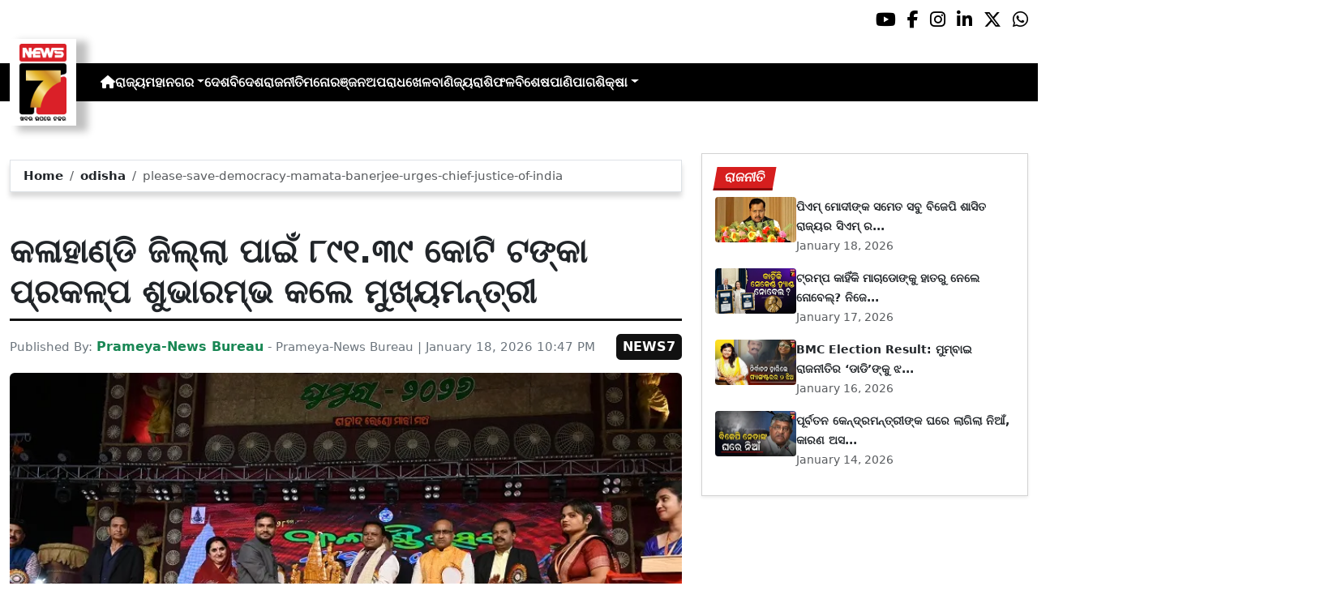

--- FILE ---
content_type: text/html; charset=utf-8
request_url: https://www.prameyanews7.com/please-save-democracy-mamata-banerjee-urges-chief-justice-of-india/
body_size: 10993
content:
<!DOCTYPE html>
<html lang="or">

<head>
    <meta charset="utf-8">
    <title>please-save-democracy-mamata-banerjee-urges-chief-justice-of-india - PrameyaNews7 </title>
    <meta name="csrf-token" content="LvXoGLxsPe9TP73dQRSewI8fUsf3YZbaloHMCIcn">
    <link rel="icon" type="image/x-icon" href="https://www.prameyanews7.com/assets/img/favicon.ico">
    <meta name="google-site-verification" content="mTpHPu0XvJhvxC2-O7vasYQiR7xq5xKJKiJqIQLQbbU" />
    <!-- Meta Description -->
    <meta name="description" content="&lt;p style=&quot;font-family: Arial, sans-serif !important; font-size: 20px !important;&quot;&gt;&lt;span style=&quot;font-family: Arial, sans-serif !important; font-size: 20px !important;&quot;&gt;&lt;strong&gt;ଭୁବନେଶ୍ଵର: &lt;/strong&gt;ଘୁମୁରା ମହୋତ୍ସବ ୨୦୨୬ ଉଦଯାପନୀ ସନ୍ଧ୍ୟାରେ ମୁଖ୍ୟମନ୍ତ୍ରୀ କଳାହାଣ୍ଡି ଜିଲ୍ଲା ପାଇଁ ୮୯୧.୩୯ କୋଟି ଟଙ୍କାର ୩୬୧୨ଟି ଉନ୍ନୟନମୂଳକ ପ୍ରକଳ୍ପର ଶୁଭାରମ୍ଭ କରିଛନ୍ତି । ଏଥିରେ ୧୯୩.୩୬ କୋଟି ଟଙ୍କାର ୯୭୧ଟି ପ୍ରକଳ୍ପର ଉଦ୍ଘାଟନ ଓ ୬୯୮.୩ କୋଟି ଟଙ୍କା ମୂଲ୍ୟର ୨୬୪୧ଟି ପ୍ରକଳ୍ପର ଭିତ୍ତିପ୍ରସ୍ତର ରହିଛି । କଳାହାଣ୍ଡି ଓଡ଼ିଶାର ସବୁଠାରୁ ସମୃଦ୍ଧ ସାଂସ୍କୃତିକ ଅଞ୍ଚଳ ମଧ୍ୟରୁ ଅନ୍ୟତମ । କଳାହାଣ୍ଡି ଜିଲ୍ଲାର ପ୍ରତି କୋଣ ଅନୁକୋଣରେ ଭରି ରହିଛି ଭାବନା, ସାହସ, ସ୍ଥିରତା ଏବଂ ଆତ୍ମସମ୍ମାନ ବୋଲି ମୁଖ୍ୟମନ୍ତ୍ରୀ ଶ୍ରୀ ମୋହନ ଚରଣ ମାଝୀ ଆଜି କଳାହାଣ୍ଡି ଘୁମୁରା ମହୋତ୍ସବ ୨୦୨୬ ଉଦ୍ଯାପନୀ ସନ୍ଧ୍ୟାରେ ଯୋଗ ଦେଇ କହିଛନ୍ତି ।&lt;/span&gt;&lt;/p&gt;

&lt;p style=&quot;font-family: Arial, sans-serif !important; font-size: 20px !important;&quot;&gt;&lt;span style=&quot;font-family: Arial, sans-serif !important; font-size: 20px !important;&quot;&gt;ସୂଚନାଯୋଗ୍ୟ ଯେ, ଗତବର୍ଷ ଅନ୍ତ୍ୟୋଦୟ ଗୃହ ଯୋଜନାର ଶୁଭାରମ୍ଭ ଅବସରରେ ମୁଖ୍ୟମନ୍ତ୍ରୀ ଜିଲ୍ଲା ପାଇଁ ୬୨୦ କୋଟି ଟଙ୍କାର ବିଭିନ୍ନ ଗୁରୁତ୍ୱପୂର୍ଣ୍ଣ ପ୍ରକଳ୍ପର ଉଦ୍ଘାଟନ ଓ ଭିତ୍ତିପ୍ରସ୍ତର ସ୍ଥାପନ କରିଥିଲେ । ଅର୍ଥାତ୍ ଦେଢ଼ ବର୍ଷ ମଧ୍ୟରେ କଳାହାଣ୍ଡି ଜିଲ୍ଲାରେ ୧୫୦୦ କୋଟିରୁ ଅଧିକ ଟଙ୍କା ମୂଲ୍ୟର ଉନ୍ନୟନମୂଳକ ପ୍ରକଳ୍ପର ଶୁଭାରମ୍ଭ କରାଗଲା । ଏହିସବୁ ପ୍ରକଳ୍ପ ଗୁଡ଼ିକ କଳାହାଣ୍ଡିର ବିକାଶକୁ ଆହୁରି ଗତି ଦେବ ବୋଲି ସେ କହିଥିଲେ।&lt;/span&gt;&lt;/p&gt;

&lt;p style=&quot;font-family: Arial, sans-serif !important; font-size: 20px !important;&quot;&gt;&lt;img alt=&quot;Image&quot; src=&quot;https://pbs.twimg.com/media/G-9rUKnXUAA9_HK?format=jpg&amp;amp;name=large&quot; /&gt;&lt;/p&gt;

&lt;p style=&quot;font-family: Arial, sans-serif !important; font-size: 20px !important;&quot;&gt;&lt;span style=&quot;font-family: Arial, sans-serif !important; font-size: 20px !important;&quot;&gt;ଏହି ଅବସରରେ ଜିଲ୍ଲାରେ ଉତେଇ ରାଉଳ ଜଳସେଚନ ପ୍ରକଳ୍ପ କାର୍ଯ୍ୟକାରୀ ହେବ ବୋଲି ମୁଖ୍ୟମନ୍ତ୍ରୀ ଘୋଷଣା କରିଥିଲେ । ଏଥିପାଇଁ ୩,୩୨୫ କୋଟି ଟଙ୍କା ବିନିଯୋଗ ହେବ ବୋଲି ସେ କହିଥିଲେ । ଏହାକୁ କେନ୍ଦ୍ର ସରକାରଙ୍କ ଅନୁମୋଦନ ମିଳିଛି ଏବଂ ଏହା ଖୁବ୍ ଶୀଘ୍ର ଆରମ୍ଭ ହେବ ବୋଲି ମୁଖ୍ୟମନ୍ତ୍ରୀ କହିଥିଲେ । ଏଥିସହିତ କଳାହାଣ୍ଡିରୁ ନବରଙ୍ଗପୁର ପର୍ଯ୍ୟନ୍ତ ଅଞ୍ଚଳକୁ କପା ଉତ୍ପାଦନ କ୍ଲଷ୍ଟର୍ ଭାବେ ପରିଣତ କରାଯିବ ବୋଲି ସେ ଘୋଷଣା କରିଥିଲେ । ଜିଲ୍ଲାର ବେଲ୍ଗାମ ଅନ୍ତଃନଦୀ ଜଳାଶୟ ପ୍ରକଳ୍ପ କାର୍ଯ୍ୟ ଖୁବ୍ ଶୀଘ୍ର ଆରମ୍ଭ ହେବା ସହିତ ସାଣ୍ଡୁଲ ବ୍ୟାରେଜ୍ କାମ ଖୁବ୍ ଶୀଘ୍ର ସମ୍ପୂର୍ଣ୍ଣ ହେବ ବୋଲି କହିଥିଲେ ।କୃଷି କ୍ଷେତ୍ରରେ କଳାହାଣ୍ଡିକୁ ରାଜ୍ୟରେ ଏକ ନମ୍ୱର ସ୍ଥାନରେ ସ୍ଥାନୀତ କରିବା ପାଇଁ ଜିଲ୍ଲାବାସୀଙ୍କୁ ମୁଖ୍ୟମନ୍ତ୍ରୀ ଆହ୍ୱାନ ଦେଇଥିଲେ । ଆଗାମୀ ଦିନରେ ଭବାନୀପାଟଣା ଠାରେ ଜନଶୁଣାଣି କାର୍ଯ୍ୟକ୍ରମ ଅନୁଷ୍ଠିତ ହେବ ବୋଲି ମୁଖ୍ୟମନ୍ତ୍ରୀ ଜିଲ୍ଲାବାସୀଙ୍କୁ କହିଥିଲେ ।&lt;/span&gt;&lt;/p&gt;

&lt;p style=&quot;font-family: Arial, sans-serif !important; font-size: 20px !important;&quot;&gt;&lt;span style=&quot;font-family: Arial, sans-serif !important; font-size: 20px !important;&quot;&gt;ମୁଖ୍ୟମନ୍ତ୍ରୀ କହିଥିଲେ ଯେ, ବର୍ତ୍ତମାନର ସରକାର ହେଉଛି ଲୋକଙ୍କ ସରକାର । ସମସ୍ତଙ୍କ ବିକାଶ ଓ କଲ୍ୟାଣ ପାଇଁ ଉଦ୍ୟମ ଜାରି ରହିଛି । ରାଜ୍ୟ ସରକାର କୃଷକମାନଙ୍କ ସ୍ୱାର୍ଥକୁ ଦୃଷ୍ଟିରେ ରଖି ଅନେକ କୃଷକ କଲ୍ୟାଣ ଯୋଜନା କାର୍ଯ୍ୟକାରୀ କରୁଛନ୍ତି । ଧାନରେ ୮୦୦ ଟଙ୍କା ଇନପୁଟ୍ ସହାୟତା, ପିଏମ କିଷାନ ଓ ସିଏମ କିଷାନରେ ୧୦ ହଜାର ଟଙ୍କା, ସୁଭଦ୍ରା ଯୋଜନା ଏବଂ ଅନ୍ୟାନ୍ୟ ଯୋଜନାର ସହାୟତା ମିଶାଇଲେ ଗୋଟିଏ କୃଷକ ପରିବାର ବର୍ଷକୁ ପ୍ରାୟ ୭୧ ହଜାର ଟଙ୍କା ଅଧିକ ରୋଜଗାର କରୁଛି । ତେଣୁ କୃଷକର ଆତ୍ମବିଶ୍ୱାସ ବୃଦ୍ଧି ହୋଇଛି । ଚାଷୀ ଏବେ ପୁଣି ବିଲକୁ ଫେରିଛି । ଉଦାହରଣ ଦେଇ ମୁଖ୍ୟମନ୍ତ୍ରୀ କହିଲେ ଯେ, ଗତବର୍ଷ କଳାହାଣ୍ଡି ଜିଲ୍ଲାରେ ୧,୧୨,୦୦୦ ଚାଷୀ ପଞ୍ଜୀକୃତ ହୋଇଥିବା ବେଳେ ଚଳିତ ବର୍ଷ ୧,୨୧,୦୦୦ ଚାଷୀ ପଞ୍ଜୀକରଣ କରିଛନ୍ତି।&lt;/span&gt;&lt;/p&gt;

&lt;p style=&quot;font-family: Arial, sans-serif !important; font-size: 20px !important;&quot;&gt;&lt;span style=&quot;font-family: Arial, sans-serif !important; font-size: 20px !important;&quot;&gt;ଧାନ ସଂଗ୍ରହ ଉପରେ ଆଲୋକପାତ କରି ମୁଖ୍ୟମନ୍ତ୍ରୀ କହିଲେ ଯେ, ଚାଷୀଙ୍କ ସମସ୍ୟାର ସମାଧାନ ପାଇଁ ଲୋକଙ୍କ ସରକାର ସବୁବେଳେ ତତ୍ପର ଅଛନ୍ତି । କେନ୍ଦ୍ର ସରକାର ମଧ୍ୟ ୮ ଲକ୍ଷ ମେଟ୍ରିକ୍ ଟନ୍ ଚାଉଳ ଉଠେଇବା ପାଇଁ ପ୍ରସ୍ତୁତ ଅଛନ୍ତି । ରାଜ୍ୟ ସରକାର ଛୋଟ ବଡ଼ ସମସ୍ତ ଚାଷୀଙ୍କ ଠାରୁ ଧାନ ସଂଗ୍ରହ ପାଇଁ ବ୍ୟବସ୍ଥା କରୁଛନ୍ତି । ସମସ୍ତଙ୍କ ସହଯୋଗରେ ସବୁ ସମସ୍ୟାର ସମାଧାନ କରାଯିବ ବୋଲି ମୁଖ୍ୟମନ୍ତ୍ରୀ କହିଥିଲେ ।&lt;/span&gt;&lt;/p&gt;

&lt;p style=&quot;font-family: Arial, sans-serif !important; font-size: 20px !important;&quot;&gt;&lt;img alt=&quot;Image&quot; src=&quot;https://pbs.twimg.com/media/G-9rUKabQAAsA67?format=jpg&amp;amp;name=large&quot; /&gt;&lt;/p&gt;

&lt;p style=&quot;font-family: Arial, sans-serif !important; font-size: 20px !important;&quot;&gt;&lt;span style=&quot;font-family: Arial, sans-serif !important; font-size: 20px !important;&quot;&gt;ଜିଲ୍ଲାବାସୀଙ୍କୁ ଉଦ୍ବୋଧନ ଦେଇ ମୁଖ୍ୟମନ୍ତ୍ରୀ କହିଥିଲେ ଯେ, ଆମ ସରକାର ଦାୟିତ୍ୱ ନେବା ପରଠାରୁ ରାଜ୍ୟର ପ୍ରତ୍ୟେକ ବର୍ଗର ଲୋକଙ୍କ ପାଇଁ ନିରନ୍ତର ଭାବେ କାର୍ଯ୍ୟ କରିଆସୁଛି । ଆମର ଲକ୍ଷ୍ୟ ସମ୍ପୂର୍ଣ୍ଣ ସ୍ପଷ୍ଟ, ସବୁ ଅଞ୍ଚଳ ପାଇଁ ଉତ୍ତମ ରାସ୍ତା, ପ୍ରତି ପରିବାରକୁ ସ୍ୱଚ୍ଛ ପାନୀୟ ଜଳ, ଶିକ୍ଷା ଓ ସ୍ୱାସ୍ଥ୍ୟ ପାଇଁ ମଜବୁତ ଭିତ୍ତିଭୂମି ଏବଂ ସମାଜର ଶେଷ ଧାଡ଼ିରେ ଥିବା ବ୍ୟକ୍ତି ପର୍ଯ୍ୟନ୍ତ ବିକାଶ କିଭଳି ପହଞ୍ଚିବ, ତାହା ହେଉଛି ଆମ ସରକାରର ପ୍ରାଥମିକତା ।&lt;/span&gt;&lt;/p&gt;

&lt;p style=&quot;font-family: Arial, sans-serif !important; font-size: 20px !important;&quot;&gt;&lt;span style=&quot;font-family: Arial, sans-serif !important; font-size: 20px !important;&quot;&gt;ସେ ପୁଣି କହିଥିଲେ ଆମ ସରକାର ଯଶସ୍ୱୀ ପ୍ରଧାନମନ୍ତ୍ରୀ ନରେନ୍ଦ୍ର ମୋଦୀଜୀଙ୍କ ମନ୍ତ୍ର ବିକାଶ ଭି, ବିରାଶତ ଭି, କୁ ଆଧାର କରି ରାଜ୍ୟର ବିକାଶ ସହିତ ସଂସ୍କୃତି, ପରମ୍ପରା ଓ ଅସ୍ମିତାକୁ ଆଗେଇ ନେବାପାଇଁ ଉଦ୍ୟମ ଅବ୍ୟାହତ ରଖିଛି । ଆମ ସରକାର ପାଇଁ ଓଡ଼ିଶାର ପ୍ରତ୍ୟେକଟି ଜିଲ୍ଲା ହେଉଛି ସମାନ । ଆମେ ରାଜ୍ୟର ସନ୍ତୁଳିତ ବିକାଶ ଉପରେ ଗୁରୁତ୍ୱ ଦେଇ କାମ କରୁଛୁ । ଆଗାମୀ ଦିନରେ ରାଜ୍ୟରେ ଶିଳ୍ପାୟନ ହେବ, କେବଳ ଉପକୂଳବର୍ତ୍ତୀ ଜିଲ୍ଲାରେ ନୂହେଁ ସବୁ ଜିଲ୍ଲାରେ ହେବ । କଳାହାଣ୍ଡି ଜିଲ୍ଲାରେ ମଧ୍ୟ ଆହୁରି ଅଧିକ ଶିଳ୍ପ ପ୍ରତିଷ୍ଠା ହେବ ବୋଲି ସେ କହିଥିଲେ ।&lt;/span&gt;&lt;/p&gt;

&lt;p style=&quot;font-family: Arial, sans-serif !important; font-size: 20px !important;&quot;&gt;&lt;img alt=&quot;Image&quot; src=&quot;https://pbs.twimg.com/media/G-9sykPWYAA5u9X?format=jpg&amp;amp;name=large&quot; /&gt;​​​​​​​&lt;/p&gt;

&lt;p style=&quot;font-family: Arial, sans-serif !important; font-size: 20px !important;&quot;&gt;&lt;span style=&quot;font-family: Arial, sans-serif !important; font-size: 20px !important;&quot;&gt;ଏହି ଅବସରରେ ମୁଖ୍ୟମନ୍ତ୍ରୀ ଘୁମୁରା ୨୦୨୬ର ସ୍ୱତନ୍ତ୍ର ସ୍ମରଣିକା &amp;lsquo;କଳାଝରଣ&amp;rsquo; ଉନ୍ମୋଚନ କରିଥିଲେ । କାର୍ଯ୍ୟକ୍ରମରେ ସରକାରୀ ଦଳର ମୁଖ୍ୟ ସଚେତକ ଶ୍ରୀ ସରୋଜ କୁମାର ପ୍ରଧାନ କହିଥିଲେ ଯେ, କଳାହାଣ୍ଡି ହେଉଛି ଐତିହ୍ୟ, କଳା, ସଂସ୍କୃତିର ମାଟି । ମୁଖ୍ୟମନ୍ତ୍ରୀଙ୍କ ନେତୃତ୍ୱରେ କଳାହାଣ୍ଡି ଆଜି ବିକାଶ ପଥରେ ଆଗଉଛି । ୨୦୩୬ ସୁଦ୍ଧା କଳାହାଣ୍ଡି ଯେପରି ରାଜ୍ୟର ଶ୍ରେଷ୍ଠ ଜିଲ୍ଲାରେ ପରିଣତ ହେବ, ସେଥିପାଇଁ ସମସ୍ତେ ମିଳିମିଶି ଉଦ୍ୟମ କରିବା ପାଇଁ ସେ ଆହ୍ୱାନ ଦେଇଥିଲେ ।&lt;/span&gt;&lt;/p&gt;

&lt;p style=&quot;font-family: Arial, sans-serif !important; font-size: 20px !important;&quot;&gt;&lt;span style=&quot;font-family: Arial, sans-serif !important; font-size: 20px !important;&quot;&gt;କଳାହାଣ୍ଡି ସାଂସଦ ଶ୍ରୀମତୀ ମାଳବିକା ଦେବୀ କହିଥିଲେ ଯେ, ମୁଖ୍ୟମନ୍ତ୍ରୀ ରାଜ୍ୟର ପ୍ରତ୍ୟେକ ଜିଲ୍ଲାକୁ ବାରମ୍ୱାର ଯାଇ ଲୋକଙ୍କ ସହିତ ମିଶୁଛନ୍ତି, ଯାହା ଭାରତବର୍ଷରେ ବିରଳ । ଖୁସିର କଥା, ଉଭୟ ପ୍ରଧାନମନ୍ତ୍ରୀ ଓ ମୁଖ୍ୟମନ୍ତ୍ରୀ କଳାହାଣ୍ଡିର ବିକାଶ ପାଇଁ ସକରାତ୍ମକ ଅଛନ୍ତି । ତେଣୁ କଳାହାଣ୍ଡିକୁ ଏକ ନମ୍ୱର ସ୍ଥାନରେ ରଖିବା ପାଇଁ ସେ ସମସ୍ତଙ୍କର ସହଯୋଗ କାମନା କରିଥିଲେ । ରାଜ୍ୟସଭା ସାଂସଦ ଶ୍ରୀ ସୁଜିତ କୁମାର ନିମନ୍ତ୍ରଣ ରକ୍ଷା କରି କଳାହାଣ୍ଡି ଆସିଥିବାରୁ ମୁଖ୍ୟମନ୍ତ୍ରୀଙ୍କୁ ଧନ୍ୟବାଦ ଜଣାଇ କଳାହାଣ୍ଡିର ସମୃଦ୍ଧ ସଂସ୍କୃତି ବିଷୟରେ ବର୍ଣ୍ଣନା କରିଥିଲେ ।&lt;/span&gt;&lt;/p&gt;

&lt;p style=&quot;font-family: Arial, sans-serif !important; font-size: 20px !important;&quot;&gt;&lt;span style=&quot;font-family: Arial, sans-serif !important; font-size: 20px !important;&quot;&gt;ଅନ୍ୟମାନଙ୍କ ମଧ୍ୟରେ ଧର୍ମଗଡ଼ ବିଧାୟକ ଶ୍ରୀ ସୁଧିର ରଞ୍ଜନ ପାଟଯୋଶୀ, ଜୁନାଗଡ଼ ବିଧାୟକ କ୍ୟାପଟେନ୍ ଦିବ୍ୟଶଙ୍କର ମିଶ୍ର ଓ ନର୍ଲା ବିଧାୟିକା ଶ୍ରୀମତୀ ମନୋରମା ମହାନ୍ତି ପ୍ରମୁଖ ବକ୍ତବ୍ୟ ରଖିଥିଲେ । କଳାହାଣ୍ଡି ଜିଲ୍ଲାପାଳ ଶ୍ରୀ ପାୱାର ସଚିନ ପ୍ରକାଶ ସ୍ୱାଗତ ଭାଷଣ ଦେଇଥିଲେ । ଅତିରିକ୍ତ ଜିଲ୍ଲାପାଳ ଶ୍ରୀ ତନ୍ମୟ କୁମାର ଦରୱାନ ଧନ୍ୟବାଦ ଅର୍ପଣ କରିଥିଲେ ।&lt;/span&gt;&lt;/p&gt;
" />
    <meta name="author" content="Prameya-News Bureau" />
    <meta name="keywords" content="please-save-democracy-mamata-banerjee-urges-chief-justice-of-india" />
    <!-- Essential for mobile responsiveness. -->
    <meta name="viewport" content="width=device-width, initial-scale=1.0" />

    <!-- Canonical -->
    <link rel="canonical" href="https://www.prameyanews7.com/please-save-democracy-mamata-banerjee-urges-chief-justice-of-india" />


    <!-- Default Open Graph -->
    <meta property="og:title" content="please-save-democracy-mamata-banerjee-urges-chief-justice-of-india - PrameyaNews7" />
    <meta property="og:description" content="&lt;p style=&quot;font-family: Arial, sans-serif !important; font-size: 20px !important;&quot;&gt;&lt;span style=&quot;font-family: Arial, sans-serif !important; font-size: 20px !important;&quot;&gt;&lt;strong&gt;ଭୁବନେଶ୍ଵର: &lt;/strong&gt;ଘୁମୁରା ମହୋତ୍ସବ ୨୦୨୬ ଉଦଯାପନୀ ସନ୍ଧ୍ୟାରେ ମୁଖ୍ୟମନ୍ତ୍ରୀ କଳାହାଣ୍ଡି ଜିଲ୍ଲା ପାଇଁ ୮୯୧.୩୯ କୋଟି ଟଙ୍କାର ୩୬୧୨ଟି ଉନ୍ନୟନମୂଳକ ପ୍ରକଳ୍ପର ଶୁଭାରମ୍ଭ କରିଛନ୍ତି । ଏଥିରେ ୧୯୩.୩୬ କୋଟି ଟଙ୍କାର ୯୭୧ଟି ପ୍ରକଳ୍ପର ଉଦ୍ଘାଟନ ଓ ୬୯୮.୩ କୋଟି ଟଙ୍କା ମୂଲ୍ୟର ୨୬୪୧ଟି ପ୍ରକଳ୍ପର ଭିତ୍ତିପ୍ରସ୍ତର ରହିଛି । କଳାହାଣ୍ଡି ଓଡ଼ିଶାର ସବୁଠାରୁ ସମୃଦ୍ଧ ସାଂସ୍କୃତିକ ଅଞ୍ଚଳ ମଧ୍ୟରୁ ଅନ୍ୟତମ । କଳାହାଣ୍ଡି ଜିଲ୍ଲାର ପ୍ରତି କୋଣ ଅନୁକୋଣରେ ଭରି ରହିଛି ଭାବନା, ସାହସ, ସ୍ଥିରତା ଏବଂ ଆତ୍ମସମ୍ମାନ ବୋଲି ମୁଖ୍ୟମନ୍ତ୍ରୀ ଶ୍ରୀ ମୋହନ ଚରଣ ମାଝୀ ଆଜି କଳାହାଣ୍ଡି ଘୁମୁରା ମହୋତ୍ସବ ୨୦୨୬ ଉଦ୍ଯାପନୀ ସନ୍ଧ୍ୟାରେ ଯୋଗ ଦେଇ କହିଛନ୍ତି ।&lt;/span&gt;&lt;/p&gt;

&lt;p style=&quot;font-family: Arial, sans-serif !important; font-size: 20px !important;&quot;&gt;&lt;span style=&quot;font-family: Arial, sans-serif !important; font-size: 20px !important;&quot;&gt;ସୂଚନାଯୋଗ୍ୟ ଯେ, ଗତବର୍ଷ ଅନ୍ତ୍ୟୋଦୟ ଗୃହ ଯୋଜନାର ଶୁଭାରମ୍ଭ ଅବସରରେ ମୁଖ୍ୟମନ୍ତ୍ରୀ ଜିଲ୍ଲା ପାଇଁ ୬୨୦ କୋଟି ଟଙ୍କାର ବିଭିନ୍ନ ଗୁରୁତ୍ୱପୂର୍ଣ୍ଣ ପ୍ରକଳ୍ପର ଉଦ୍ଘାଟନ ଓ ଭିତ୍ତିପ୍ରସ୍ତର ସ୍ଥାପନ କରିଥିଲେ । ଅର୍ଥାତ୍ ଦେଢ଼ ବର୍ଷ ମଧ୍ୟରେ କଳାହାଣ୍ଡି ଜିଲ୍ଲାରେ ୧୫୦୦ କୋଟିରୁ ଅଧିକ ଟଙ୍କା ମୂଲ୍ୟର ଉନ୍ନୟନମୂଳକ ପ୍ରକଳ୍ପର ଶୁଭାରମ୍ଭ କରାଗଲା । ଏହିସବୁ ପ୍ରକଳ୍ପ ଗୁଡ଼ିକ କଳାହାଣ୍ଡିର ବିକାଶକୁ ଆହୁରି ଗତି ଦେବ ବୋଲି ସେ କହିଥିଲେ।&lt;/span&gt;&lt;/p&gt;

&lt;p style=&quot;font-family: Arial, sans-serif !important; font-size: 20px !important;&quot;&gt;&lt;img alt=&quot;Image&quot; src=&quot;https://pbs.twimg.com/media/G-9rUKnXUAA9_HK?format=jpg&amp;amp;name=large&quot; /&gt;&lt;/p&gt;

&lt;p style=&quot;font-family: Arial, sans-serif !important; font-size: 20px !important;&quot;&gt;&lt;span style=&quot;font-family: Arial, sans-serif !important; font-size: 20px !important;&quot;&gt;ଏହି ଅବସରରେ ଜିଲ୍ଲାରେ ଉତେଇ ରାଉଳ ଜଳସେଚନ ପ୍ରକଳ୍ପ କାର୍ଯ୍ୟକାରୀ ହେବ ବୋଲି ମୁଖ୍ୟମନ୍ତ୍ରୀ ଘୋଷଣା କରିଥିଲେ । ଏଥିପାଇଁ ୩,୩୨୫ କୋଟି ଟଙ୍କା ବିନିଯୋଗ ହେବ ବୋଲି ସେ କହିଥିଲେ । ଏହାକୁ କେନ୍ଦ୍ର ସରକାରଙ୍କ ଅନୁମୋଦନ ମିଳିଛି ଏବଂ ଏହା ଖୁବ୍ ଶୀଘ୍ର ଆରମ୍ଭ ହେବ ବୋଲି ମୁଖ୍ୟମନ୍ତ୍ରୀ କହିଥିଲେ । ଏଥିସହିତ କଳାହାଣ୍ଡିରୁ ନବରଙ୍ଗପୁର ପର୍ଯ୍ୟନ୍ତ ଅଞ୍ଚଳକୁ କପା ଉତ୍ପାଦନ କ୍ଲଷ୍ଟର୍ ଭାବେ ପରିଣତ କରାଯିବ ବୋଲି ସେ ଘୋଷଣା କରିଥିଲେ । ଜିଲ୍ଲାର ବେଲ୍ଗାମ ଅନ୍ତଃନଦୀ ଜଳାଶୟ ପ୍ରକଳ୍ପ କାର୍ଯ୍ୟ ଖୁବ୍ ଶୀଘ୍ର ଆରମ୍ଭ ହେବା ସହିତ ସାଣ୍ଡୁଲ ବ୍ୟାରେଜ୍ କାମ ଖୁବ୍ ଶୀଘ୍ର ସମ୍ପୂର୍ଣ୍ଣ ହେବ ବୋଲି କହିଥିଲେ ।କୃଷି କ୍ଷେତ୍ରରେ କଳାହାଣ୍ଡିକୁ ରାଜ୍ୟରେ ଏକ ନମ୍ୱର ସ୍ଥାନରେ ସ୍ଥାନୀତ କରିବା ପାଇଁ ଜିଲ୍ଲାବାସୀଙ୍କୁ ମୁଖ୍ୟମନ୍ତ୍ରୀ ଆହ୍ୱାନ ଦେଇଥିଲେ । ଆଗାମୀ ଦିନରେ ଭବାନୀପାଟଣା ଠାରେ ଜନଶୁଣାଣି କାର୍ଯ୍ୟକ୍ରମ ଅନୁଷ୍ଠିତ ହେବ ବୋଲି ମୁଖ୍ୟମନ୍ତ୍ରୀ ଜିଲ୍ଲାବାସୀଙ୍କୁ କହିଥିଲେ ।&lt;/span&gt;&lt;/p&gt;

&lt;p style=&quot;font-family: Arial, sans-serif !important; font-size: 20px !important;&quot;&gt;&lt;span style=&quot;font-family: Arial, sans-serif !important; font-size: 20px !important;&quot;&gt;ମୁଖ୍ୟମନ୍ତ୍ରୀ କହିଥିଲେ ଯେ, ବର୍ତ୍ତମାନର ସରକାର ହେଉଛି ଲୋକଙ୍କ ସରକାର । ସମସ୍ତଙ୍କ ବିକାଶ ଓ କଲ୍ୟାଣ ପାଇଁ ଉଦ୍ୟମ ଜାରି ରହିଛି । ରାଜ୍ୟ ସରକାର କୃଷକମାନଙ୍କ ସ୍ୱାର୍ଥକୁ ଦୃଷ୍ଟିରେ ରଖି ଅନେକ କୃଷକ କଲ୍ୟାଣ ଯୋଜନା କାର୍ଯ୍ୟକାରୀ କରୁଛନ୍ତି । ଧାନରେ ୮୦୦ ଟଙ୍କା ଇନପୁଟ୍ ସହାୟତା, ପିଏମ କିଷାନ ଓ ସିଏମ କିଷାନରେ ୧୦ ହଜାର ଟଙ୍କା, ସୁଭଦ୍ରା ଯୋଜନା ଏବଂ ଅନ୍ୟାନ୍ୟ ଯୋଜନାର ସହାୟତା ମିଶାଇଲେ ଗୋଟିଏ କୃଷକ ପରିବାର ବର୍ଷକୁ ପ୍ରାୟ ୭୧ ହଜାର ଟଙ୍କା ଅଧିକ ରୋଜଗାର କରୁଛି । ତେଣୁ କୃଷକର ଆତ୍ମବିଶ୍ୱାସ ବୃଦ୍ଧି ହୋଇଛି । ଚାଷୀ ଏବେ ପୁଣି ବିଲକୁ ଫେରିଛି । ଉଦାହରଣ ଦେଇ ମୁଖ୍ୟମନ୍ତ୍ରୀ କହିଲେ ଯେ, ଗତବର୍ଷ କଳାହାଣ୍ଡି ଜିଲ୍ଲାରେ ୧,୧୨,୦୦୦ ଚାଷୀ ପଞ୍ଜୀକୃତ ହୋଇଥିବା ବେଳେ ଚଳିତ ବର୍ଷ ୧,୨୧,୦୦୦ ଚାଷୀ ପଞ୍ଜୀକରଣ କରିଛନ୍ତି।&lt;/span&gt;&lt;/p&gt;

&lt;p style=&quot;font-family: Arial, sans-serif !important; font-size: 20px !important;&quot;&gt;&lt;span style=&quot;font-family: Arial, sans-serif !important; font-size: 20px !important;&quot;&gt;ଧାନ ସଂଗ୍ରହ ଉପରେ ଆଲୋକପାତ କରି ମୁଖ୍ୟମନ୍ତ୍ରୀ କହିଲେ ଯେ, ଚାଷୀଙ୍କ ସମସ୍ୟାର ସମାଧାନ ପାଇଁ ଲୋକଙ୍କ ସରକାର ସବୁବେଳେ ତତ୍ପର ଅଛନ୍ତି । କେନ୍ଦ୍ର ସରକାର ମଧ୍ୟ ୮ ଲକ୍ଷ ମେଟ୍ରିକ୍ ଟନ୍ ଚାଉଳ ଉଠେଇବା ପାଇଁ ପ୍ରସ୍ତୁତ ଅଛନ୍ତି । ରାଜ୍ୟ ସରକାର ଛୋଟ ବଡ଼ ସମସ୍ତ ଚାଷୀଙ୍କ ଠାରୁ ଧାନ ସଂଗ୍ରହ ପାଇଁ ବ୍ୟବସ୍ଥା କରୁଛନ୍ତି । ସମସ୍ତଙ୍କ ସହଯୋଗରେ ସବୁ ସମସ୍ୟାର ସମାଧାନ କରାଯିବ ବୋଲି ମୁଖ୍ୟମନ୍ତ୍ରୀ କହିଥିଲେ ।&lt;/span&gt;&lt;/p&gt;

&lt;p style=&quot;font-family: Arial, sans-serif !important; font-size: 20px !important;&quot;&gt;&lt;img alt=&quot;Image&quot; src=&quot;https://pbs.twimg.com/media/G-9rUKabQAAsA67?format=jpg&amp;amp;name=large&quot; /&gt;&lt;/p&gt;

&lt;p style=&quot;font-family: Arial, sans-serif !important; font-size: 20px !important;&quot;&gt;&lt;span style=&quot;font-family: Arial, sans-serif !important; font-size: 20px !important;&quot;&gt;ଜିଲ୍ଲାବାସୀଙ୍କୁ ଉଦ୍ବୋଧନ ଦେଇ ମୁଖ୍ୟମନ୍ତ୍ରୀ କହିଥିଲେ ଯେ, ଆମ ସରକାର ଦାୟିତ୍ୱ ନେବା ପରଠାରୁ ରାଜ୍ୟର ପ୍ରତ୍ୟେକ ବର୍ଗର ଲୋକଙ୍କ ପାଇଁ ନିରନ୍ତର ଭାବେ କାର୍ଯ୍ୟ କରିଆସୁଛି । ଆମର ଲକ୍ଷ୍ୟ ସମ୍ପୂର୍ଣ୍ଣ ସ୍ପଷ୍ଟ, ସବୁ ଅଞ୍ଚଳ ପାଇଁ ଉତ୍ତମ ରାସ୍ତା, ପ୍ରତି ପରିବାରକୁ ସ୍ୱଚ୍ଛ ପାନୀୟ ଜଳ, ଶିକ୍ଷା ଓ ସ୍ୱାସ୍ଥ୍ୟ ପାଇଁ ମଜବୁତ ଭିତ୍ତିଭୂମି ଏବଂ ସମାଜର ଶେଷ ଧାଡ଼ିରେ ଥିବା ବ୍ୟକ୍ତି ପର୍ଯ୍ୟନ୍ତ ବିକାଶ କିଭଳି ପହଞ୍ଚିବ, ତାହା ହେଉଛି ଆମ ସରକାରର ପ୍ରାଥମିକତା ।&lt;/span&gt;&lt;/p&gt;

&lt;p style=&quot;font-family: Arial, sans-serif !important; font-size: 20px !important;&quot;&gt;&lt;span style=&quot;font-family: Arial, sans-serif !important; font-size: 20px !important;&quot;&gt;ସେ ପୁଣି କହିଥିଲେ ଆମ ସରକାର ଯଶସ୍ୱୀ ପ୍ରଧାନମନ୍ତ୍ରୀ ନରେନ୍ଦ୍ର ମୋଦୀଜୀଙ୍କ ମନ୍ତ୍ର ବିକାଶ ଭି, ବିରାଶତ ଭି, କୁ ଆଧାର କରି ରାଜ୍ୟର ବିକାଶ ସହିତ ସଂସ୍କୃତି, ପରମ୍ପରା ଓ ଅସ୍ମିତାକୁ ଆଗେଇ ନେବାପାଇଁ ଉଦ୍ୟମ ଅବ୍ୟାହତ ରଖିଛି । ଆମ ସରକାର ପାଇଁ ଓଡ଼ିଶାର ପ୍ରତ୍ୟେକଟି ଜିଲ୍ଲା ହେଉଛି ସମାନ । ଆମେ ରାଜ୍ୟର ସନ୍ତୁଳିତ ବିକାଶ ଉପରେ ଗୁରୁତ୍ୱ ଦେଇ କାମ କରୁଛୁ । ଆଗାମୀ ଦିନରେ ରାଜ୍ୟରେ ଶିଳ୍ପାୟନ ହେବ, କେବଳ ଉପକୂଳବର୍ତ୍ତୀ ଜିଲ୍ଲାରେ ନୂହେଁ ସବୁ ଜିଲ୍ଲାରେ ହେବ । କଳାହାଣ୍ଡି ଜିଲ୍ଲାରେ ମଧ୍ୟ ଆହୁରି ଅଧିକ ଶିଳ୍ପ ପ୍ରତିଷ୍ଠା ହେବ ବୋଲି ସେ କହିଥିଲେ ।&lt;/span&gt;&lt;/p&gt;

&lt;p style=&quot;font-family: Arial, sans-serif !important; font-size: 20px !important;&quot;&gt;&lt;img alt=&quot;Image&quot; src=&quot;https://pbs.twimg.com/media/G-9sykPWYAA5u9X?format=jpg&amp;amp;name=large&quot; /&gt;​​​​​​​&lt;/p&gt;

&lt;p style=&quot;font-family: Arial, sans-serif !important; font-size: 20px !important;&quot;&gt;&lt;span style=&quot;font-family: Arial, sans-serif !important; font-size: 20px !important;&quot;&gt;ଏହି ଅବସରରେ ମୁଖ୍ୟମନ୍ତ୍ରୀ ଘୁମୁରା ୨୦୨୬ର ସ୍ୱତନ୍ତ୍ର ସ୍ମରଣିକା &amp;lsquo;କଳାଝରଣ&amp;rsquo; ଉନ୍ମୋଚନ କରିଥିଲେ । କାର୍ଯ୍ୟକ୍ରମରେ ସରକାରୀ ଦଳର ମୁଖ୍ୟ ସଚେତକ ଶ୍ରୀ ସରୋଜ କୁମାର ପ୍ରଧାନ କହିଥିଲେ ଯେ, କଳାହାଣ୍ଡି ହେଉଛି ଐତିହ୍ୟ, କଳା, ସଂସ୍କୃତିର ମାଟି । ମୁଖ୍ୟମନ୍ତ୍ରୀଙ୍କ ନେତୃତ୍ୱରେ କଳାହାଣ୍ଡି ଆଜି ବିକାଶ ପଥରେ ଆଗଉଛି । ୨୦୩୬ ସୁଦ୍ଧା କଳାହାଣ୍ଡି ଯେପରି ରାଜ୍ୟର ଶ୍ରେଷ୍ଠ ଜିଲ୍ଲାରେ ପରିଣତ ହେବ, ସେଥିପାଇଁ ସମସ୍ତେ ମିଳିମିଶି ଉଦ୍ୟମ କରିବା ପାଇଁ ସେ ଆହ୍ୱାନ ଦେଇଥିଲେ ।&lt;/span&gt;&lt;/p&gt;

&lt;p style=&quot;font-family: Arial, sans-serif !important; font-size: 20px !important;&quot;&gt;&lt;span style=&quot;font-family: Arial, sans-serif !important; font-size: 20px !important;&quot;&gt;କଳାହାଣ୍ଡି ସାଂସଦ ଶ୍ରୀମତୀ ମାଳବିକା ଦେବୀ କହିଥିଲେ ଯେ, ମୁଖ୍ୟମନ୍ତ୍ରୀ ରାଜ୍ୟର ପ୍ରତ୍ୟେକ ଜିଲ୍ଲାକୁ ବାରମ୍ୱାର ଯାଇ ଲୋକଙ୍କ ସହିତ ମିଶୁଛନ୍ତି, ଯାହା ଭାରତବର୍ଷରେ ବିରଳ । ଖୁସିର କଥା, ଉଭୟ ପ୍ରଧାନମନ୍ତ୍ରୀ ଓ ମୁଖ୍ୟମନ୍ତ୍ରୀ କଳାହାଣ୍ଡିର ବିକାଶ ପାଇଁ ସକରାତ୍ମକ ଅଛନ୍ତି । ତେଣୁ କଳାହାଣ୍ଡିକୁ ଏକ ନମ୍ୱର ସ୍ଥାନରେ ରଖିବା ପାଇଁ ସେ ସମସ୍ତଙ୍କର ସହଯୋଗ କାମନା କରିଥିଲେ । ରାଜ୍ୟସଭା ସାଂସଦ ଶ୍ରୀ ସୁଜିତ କୁମାର ନିମନ୍ତ୍ରଣ ରକ୍ଷା କରି କଳାହାଣ୍ଡି ଆସିଥିବାରୁ ମୁଖ୍ୟମନ୍ତ୍ରୀଙ୍କୁ ଧନ୍ୟବାଦ ଜଣାଇ କଳାହାଣ୍ଡିର ସମୃଦ୍ଧ ସଂସ୍କୃତି ବିଷୟରେ ବର୍ଣ୍ଣନା କରିଥିଲେ ।&lt;/span&gt;&lt;/p&gt;

&lt;p style=&quot;font-family: Arial, sans-serif !important; font-size: 20px !important;&quot;&gt;&lt;span style=&quot;font-family: Arial, sans-serif !important; font-size: 20px !important;&quot;&gt;ଅନ୍ୟମାନଙ୍କ ମଧ୍ୟରେ ଧର୍ମଗଡ଼ ବିଧାୟକ ଶ୍ରୀ ସୁଧିର ରଞ୍ଜନ ପାଟଯୋଶୀ, ଜୁନାଗଡ଼ ବିଧାୟକ କ୍ୟାପଟେନ୍ ଦିବ୍ୟଶଙ୍କର ମିଶ୍ର ଓ ନର୍ଲା ବିଧାୟିକା ଶ୍ରୀମତୀ ମନୋରମା ମହାନ୍ତି ପ୍ରମୁଖ ବକ୍ତବ୍ୟ ରଖିଥିଲେ । କଳାହାଣ୍ଡି ଜିଲ୍ଲାପାଳ ଶ୍ରୀ ପାୱାର ସଚିନ ପ୍ରକାଶ ସ୍ୱାଗତ ଭାଷଣ ଦେଇଥିଲେ । ଅତିରିକ୍ତ ଜିଲ୍ଲାପାଳ ଶ୍ରୀ ତନ୍ମୟ କୁମାର ଦରୱାନ ଧନ୍ୟବାଦ ଅର୍ପଣ କରିଥିଲେ ।&lt;/span&gt;&lt;/p&gt;
" />
    <meta property="og:image" content="https://img.prameyanews7.com/FilesUpload/News7/Posts/2026/1/18/1768759632_1768759441_cmo.webp" />
    <meta property="og:url" content="https://www.prameyanews7.com/please-save-democracy-mamata-banerjee-urges-chief-justice-of-india" />
    <meta property="og:type" content="website" />
    <meta property="og:site_name" content="prameyanews7.com" />
    <meta property="og:locale" content="en_IN" />

    <!-- Twitter -->
    <meta name="twitter:card" content="summary_large_image" />
    <meta name="twitter:title" content="please-save-democracy-mamata-banerjee-urges-chief-justice-of-india - PrameyaNews7" />
    <meta name="twitter:description" content="&lt;p style=&quot;font-family: Arial, sans-serif !important; font-size: 20px !important;&quot;&gt;&lt;span style=&quot;font-family: Arial, sans-serif !important; font-size: 20px !important;&quot;&gt;&lt;strong&gt;ଭୁବନେଶ୍ଵର: &lt;/strong&gt;ଘୁମୁରା ମହୋତ୍ସବ ୨୦୨୬ ଉଦଯାପନୀ ସନ୍ଧ୍ୟାରେ ମୁଖ୍ୟମନ୍ତ୍ରୀ କଳାହାଣ୍ଡି ଜିଲ୍ଲା ପାଇଁ ୮୯୧.୩୯ କୋଟି ଟଙ୍କାର ୩୬୧୨ଟି ଉନ୍ନୟନମୂଳକ ପ୍ରକଳ୍ପର ଶୁଭାରମ୍ଭ କରିଛନ୍ତି । ଏଥିରେ ୧୯୩.୩୬ କୋଟି ଟଙ୍କାର ୯୭୧ଟି ପ୍ରକଳ୍ପର ଉଦ୍ଘାଟନ ଓ ୬୯୮.୩ କୋଟି ଟଙ୍କା ମୂଲ୍ୟର ୨୬୪୧ଟି ପ୍ରକଳ୍ପର ଭିତ୍ତିପ୍ରସ୍ତର ରହିଛି । କଳାହାଣ୍ଡି ଓଡ଼ିଶାର ସବୁଠାରୁ ସମୃଦ୍ଧ ସାଂସ୍କୃତିକ ଅଞ୍ଚଳ ମଧ୍ୟରୁ ଅନ୍ୟତମ । କଳାହାଣ୍ଡି ଜିଲ୍ଲାର ପ୍ରତି କୋଣ ଅନୁକୋଣରେ ଭରି ରହିଛି ଭାବନା, ସାହସ, ସ୍ଥିରତା ଏବଂ ଆତ୍ମସମ୍ମାନ ବୋଲି ମୁଖ୍ୟମନ୍ତ୍ରୀ ଶ୍ରୀ ମୋହନ ଚରଣ ମାଝୀ ଆଜି କଳାହାଣ୍ଡି ଘୁମୁରା ମହୋତ୍ସବ ୨୦୨୬ ଉଦ୍ଯାପନୀ ସନ୍ଧ୍ୟାରେ ଯୋଗ ଦେଇ କହିଛନ୍ତି ।&lt;/span&gt;&lt;/p&gt;

&lt;p style=&quot;font-family: Arial, sans-serif !important; font-size: 20px !important;&quot;&gt;&lt;span style=&quot;font-family: Arial, sans-serif !important; font-size: 20px !important;&quot;&gt;ସୂଚନାଯୋଗ୍ୟ ଯେ, ଗତବର୍ଷ ଅନ୍ତ୍ୟୋଦୟ ଗୃହ ଯୋଜନାର ଶୁଭାରମ୍ଭ ଅବସରରେ ମୁଖ୍ୟମନ୍ତ୍ରୀ ଜିଲ୍ଲା ପାଇଁ ୬୨୦ କୋଟି ଟଙ୍କାର ବିଭିନ୍ନ ଗୁରୁତ୍ୱପୂର୍ଣ୍ଣ ପ୍ରକଳ୍ପର ଉଦ୍ଘାଟନ ଓ ଭିତ୍ତିପ୍ରସ୍ତର ସ୍ଥାପନ କରିଥିଲେ । ଅର୍ଥାତ୍ ଦେଢ଼ ବର୍ଷ ମଧ୍ୟରେ କଳାହାଣ୍ଡି ଜିଲ୍ଲାରେ ୧୫୦୦ କୋଟିରୁ ଅଧିକ ଟଙ୍କା ମୂଲ୍ୟର ଉନ୍ନୟନମୂଳକ ପ୍ରକଳ୍ପର ଶୁଭାରମ୍ଭ କରାଗଲା । ଏହିସବୁ ପ୍ରକଳ୍ପ ଗୁଡ଼ିକ କଳାହାଣ୍ଡିର ବିକାଶକୁ ଆହୁରି ଗତି ଦେବ ବୋଲି ସେ କହିଥିଲେ।&lt;/span&gt;&lt;/p&gt;

&lt;p style=&quot;font-family: Arial, sans-serif !important; font-size: 20px !important;&quot;&gt;&lt;img alt=&quot;Image&quot; src=&quot;https://pbs.twimg.com/media/G-9rUKnXUAA9_HK?format=jpg&amp;amp;name=large&quot; /&gt;&lt;/p&gt;

&lt;p style=&quot;font-family: Arial, sans-serif !important; font-size: 20px !important;&quot;&gt;&lt;span style=&quot;font-family: Arial, sans-serif !important; font-size: 20px !important;&quot;&gt;ଏହି ଅବସରରେ ଜିଲ୍ଲାରେ ଉତେଇ ରାଉଳ ଜଳସେଚନ ପ୍ରକଳ୍ପ କାର୍ଯ୍ୟକାରୀ ହେବ ବୋଲି ମୁଖ୍ୟମନ୍ତ୍ରୀ ଘୋଷଣା କରିଥିଲେ । ଏଥିପାଇଁ ୩,୩୨୫ କୋଟି ଟଙ୍କା ବିନିଯୋଗ ହେବ ବୋଲି ସେ କହିଥିଲେ । ଏହାକୁ କେନ୍ଦ୍ର ସରକାରଙ୍କ ଅନୁମୋଦନ ମିଳିଛି ଏବଂ ଏହା ଖୁବ୍ ଶୀଘ୍ର ଆରମ୍ଭ ହେବ ବୋଲି ମୁଖ୍ୟମନ୍ତ୍ରୀ କହିଥିଲେ । ଏଥିସହିତ କଳାହାଣ୍ଡିରୁ ନବରଙ୍ଗପୁର ପର୍ଯ୍ୟନ୍ତ ଅଞ୍ଚଳକୁ କପା ଉତ୍ପାଦନ କ୍ଲଷ୍ଟର୍ ଭାବେ ପରିଣତ କରାଯିବ ବୋଲି ସେ ଘୋଷଣା କରିଥିଲେ । ଜିଲ୍ଲାର ବେଲ୍ଗାମ ଅନ୍ତଃନଦୀ ଜଳାଶୟ ପ୍ରକଳ୍ପ କାର୍ଯ୍ୟ ଖୁବ୍ ଶୀଘ୍ର ଆରମ୍ଭ ହେବା ସହିତ ସାଣ୍ଡୁଲ ବ୍ୟାରେଜ୍ କାମ ଖୁବ୍ ଶୀଘ୍ର ସମ୍ପୂର୍ଣ୍ଣ ହେବ ବୋଲି କହିଥିଲେ ।କୃଷି କ୍ଷେତ୍ରରେ କଳାହାଣ୍ଡିକୁ ରାଜ୍ୟରେ ଏକ ନମ୍ୱର ସ୍ଥାନରେ ସ୍ଥାନୀତ କରିବା ପାଇଁ ଜିଲ୍ଲାବାସୀଙ୍କୁ ମୁଖ୍ୟମନ୍ତ୍ରୀ ଆହ୍ୱାନ ଦେଇଥିଲେ । ଆଗାମୀ ଦିନରେ ଭବାନୀପାଟଣା ଠାରେ ଜନଶୁଣାଣି କାର୍ଯ୍ୟକ୍ରମ ଅନୁଷ୍ଠିତ ହେବ ବୋଲି ମୁଖ୍ୟମନ୍ତ୍ରୀ ଜିଲ୍ଲାବାସୀଙ୍କୁ କହିଥିଲେ ।&lt;/span&gt;&lt;/p&gt;

&lt;p style=&quot;font-family: Arial, sans-serif !important; font-size: 20px !important;&quot;&gt;&lt;span style=&quot;font-family: Arial, sans-serif !important; font-size: 20px !important;&quot;&gt;ମୁଖ୍ୟମନ୍ତ୍ରୀ କହିଥିଲେ ଯେ, ବର୍ତ୍ତମାନର ସରକାର ହେଉଛି ଲୋକଙ୍କ ସରକାର । ସମସ୍ତଙ୍କ ବିକାଶ ଓ କଲ୍ୟାଣ ପାଇଁ ଉଦ୍ୟମ ଜାରି ରହିଛି । ରାଜ୍ୟ ସରକାର କୃଷକମାନଙ୍କ ସ୍ୱାର୍ଥକୁ ଦୃଷ୍ଟିରେ ରଖି ଅନେକ କୃଷକ କଲ୍ୟାଣ ଯୋଜନା କାର୍ଯ୍ୟକାରୀ କରୁଛନ୍ତି । ଧାନରେ ୮୦୦ ଟଙ୍କା ଇନପୁଟ୍ ସହାୟତା, ପିଏମ କିଷାନ ଓ ସିଏମ କିଷାନରେ ୧୦ ହଜାର ଟଙ୍କା, ସୁଭଦ୍ରା ଯୋଜନା ଏବଂ ଅନ୍ୟାନ୍ୟ ଯୋଜନାର ସହାୟତା ମିଶାଇଲେ ଗୋଟିଏ କୃଷକ ପରିବାର ବର୍ଷକୁ ପ୍ରାୟ ୭୧ ହଜାର ଟଙ୍କା ଅଧିକ ରୋଜଗାର କରୁଛି । ତେଣୁ କୃଷକର ଆତ୍ମବିଶ୍ୱାସ ବୃଦ୍ଧି ହୋଇଛି । ଚାଷୀ ଏବେ ପୁଣି ବିଲକୁ ଫେରିଛି । ଉଦାହରଣ ଦେଇ ମୁଖ୍ୟମନ୍ତ୍ରୀ କହିଲେ ଯେ, ଗତବର୍ଷ କଳାହାଣ୍ଡି ଜିଲ୍ଲାରେ ୧,୧୨,୦୦୦ ଚାଷୀ ପଞ୍ଜୀକୃତ ହୋଇଥିବା ବେଳେ ଚଳିତ ବର୍ଷ ୧,୨୧,୦୦୦ ଚାଷୀ ପଞ୍ଜୀକରଣ କରିଛନ୍ତି।&lt;/span&gt;&lt;/p&gt;

&lt;p style=&quot;font-family: Arial, sans-serif !important; font-size: 20px !important;&quot;&gt;&lt;span style=&quot;font-family: Arial, sans-serif !important; font-size: 20px !important;&quot;&gt;ଧାନ ସଂଗ୍ରହ ଉପରେ ଆଲୋକପାତ କରି ମୁଖ୍ୟମନ୍ତ୍ରୀ କହିଲେ ଯେ, ଚାଷୀଙ୍କ ସମସ୍ୟାର ସମାଧାନ ପାଇଁ ଲୋକଙ୍କ ସରକାର ସବୁବେଳେ ତତ୍ପର ଅଛନ୍ତି । କେନ୍ଦ୍ର ସରକାର ମଧ୍ୟ ୮ ଲକ୍ଷ ମେଟ୍ରିକ୍ ଟନ୍ ଚାଉଳ ଉଠେଇବା ପାଇଁ ପ୍ରସ୍ତୁତ ଅଛନ୍ତି । ରାଜ୍ୟ ସରକାର ଛୋଟ ବଡ଼ ସମସ୍ତ ଚାଷୀଙ୍କ ଠାରୁ ଧାନ ସଂଗ୍ରହ ପାଇଁ ବ୍ୟବସ୍ଥା କରୁଛନ୍ତି । ସମସ୍ତଙ୍କ ସହଯୋଗରେ ସବୁ ସମସ୍ୟାର ସମାଧାନ କରାଯିବ ବୋଲି ମୁଖ୍ୟମନ୍ତ୍ରୀ କହିଥିଲେ ।&lt;/span&gt;&lt;/p&gt;

&lt;p style=&quot;font-family: Arial, sans-serif !important; font-size: 20px !important;&quot;&gt;&lt;img alt=&quot;Image&quot; src=&quot;https://pbs.twimg.com/media/G-9rUKabQAAsA67?format=jpg&amp;amp;name=large&quot; /&gt;&lt;/p&gt;

&lt;p style=&quot;font-family: Arial, sans-serif !important; font-size: 20px !important;&quot;&gt;&lt;span style=&quot;font-family: Arial, sans-serif !important; font-size: 20px !important;&quot;&gt;ଜିଲ୍ଲାବାସୀଙ୍କୁ ଉଦ୍ବୋଧନ ଦେଇ ମୁଖ୍ୟମନ୍ତ୍ରୀ କହିଥିଲେ ଯେ, ଆମ ସରକାର ଦାୟିତ୍ୱ ନେବା ପରଠାରୁ ରାଜ୍ୟର ପ୍ରତ୍ୟେକ ବର୍ଗର ଲୋକଙ୍କ ପାଇଁ ନିରନ୍ତର ଭାବେ କାର୍ଯ୍ୟ କରିଆସୁଛି । ଆମର ଲକ୍ଷ୍ୟ ସମ୍ପୂର୍ଣ୍ଣ ସ୍ପଷ୍ଟ, ସବୁ ଅଞ୍ଚଳ ପାଇଁ ଉତ୍ତମ ରାସ୍ତା, ପ୍ରତି ପରିବାରକୁ ସ୍ୱଚ୍ଛ ପାନୀୟ ଜଳ, ଶିକ୍ଷା ଓ ସ୍ୱାସ୍ଥ୍ୟ ପାଇଁ ମଜବୁତ ଭିତ୍ତିଭୂମି ଏବଂ ସମାଜର ଶେଷ ଧାଡ଼ିରେ ଥିବା ବ୍ୟକ୍ତି ପର୍ଯ୍ୟନ୍ତ ବିକାଶ କିଭଳି ପହଞ୍ଚିବ, ତାହା ହେଉଛି ଆମ ସରକାରର ପ୍ରାଥମିକତା ।&lt;/span&gt;&lt;/p&gt;

&lt;p style=&quot;font-family: Arial, sans-serif !important; font-size: 20px !important;&quot;&gt;&lt;span style=&quot;font-family: Arial, sans-serif !important; font-size: 20px !important;&quot;&gt;ସେ ପୁଣି କହିଥିଲେ ଆମ ସରକାର ଯଶସ୍ୱୀ ପ୍ରଧାନମନ୍ତ୍ରୀ ନରେନ୍ଦ୍ର ମୋଦୀଜୀଙ୍କ ମନ୍ତ୍ର ବିକାଶ ଭି, ବିରାଶତ ଭି, କୁ ଆଧାର କରି ରାଜ୍ୟର ବିକାଶ ସହିତ ସଂସ୍କୃତି, ପରମ୍ପରା ଓ ଅସ୍ମିତାକୁ ଆଗେଇ ନେବାପାଇଁ ଉଦ୍ୟମ ଅବ୍ୟାହତ ରଖିଛି । ଆମ ସରକାର ପାଇଁ ଓଡ଼ିଶାର ପ୍ରତ୍ୟେକଟି ଜିଲ୍ଲା ହେଉଛି ସମାନ । ଆମେ ରାଜ୍ୟର ସନ୍ତୁଳିତ ବିକାଶ ଉପରେ ଗୁରୁତ୍ୱ ଦେଇ କାମ କରୁଛୁ । ଆଗାମୀ ଦିନରେ ରାଜ୍ୟରେ ଶିଳ୍ପାୟନ ହେବ, କେବଳ ଉପକୂଳବର୍ତ୍ତୀ ଜିଲ୍ଲାରେ ନୂହେଁ ସବୁ ଜିଲ୍ଲାରେ ହେବ । କଳାହାଣ୍ଡି ଜିଲ୍ଲାରେ ମଧ୍ୟ ଆହୁରି ଅଧିକ ଶିଳ୍ପ ପ୍ରତିଷ୍ଠା ହେବ ବୋଲି ସେ କହିଥିଲେ ।&lt;/span&gt;&lt;/p&gt;

&lt;p style=&quot;font-family: Arial, sans-serif !important; font-size: 20px !important;&quot;&gt;&lt;img alt=&quot;Image&quot; src=&quot;https://pbs.twimg.com/media/G-9sykPWYAA5u9X?format=jpg&amp;amp;name=large&quot; /&gt;​​​​​​​&lt;/p&gt;

&lt;p style=&quot;font-family: Arial, sans-serif !important; font-size: 20px !important;&quot;&gt;&lt;span style=&quot;font-family: Arial, sans-serif !important; font-size: 20px !important;&quot;&gt;ଏହି ଅବସରରେ ମୁଖ୍ୟମନ୍ତ୍ରୀ ଘୁମୁରା ୨୦୨୬ର ସ୍ୱତନ୍ତ୍ର ସ୍ମରଣିକା &amp;lsquo;କଳାଝରଣ&amp;rsquo; ଉନ୍ମୋଚନ କରିଥିଲେ । କାର୍ଯ୍ୟକ୍ରମରେ ସରକାରୀ ଦଳର ମୁଖ୍ୟ ସଚେତକ ଶ୍ରୀ ସରୋଜ କୁମାର ପ୍ରଧାନ କହିଥିଲେ ଯେ, କଳାହାଣ୍ଡି ହେଉଛି ଐତିହ୍ୟ, କଳା, ସଂସ୍କୃତିର ମାଟି । ମୁଖ୍ୟମନ୍ତ୍ରୀଙ୍କ ନେତୃତ୍ୱରେ କଳାହାଣ୍ଡି ଆଜି ବିକାଶ ପଥରେ ଆଗଉଛି । ୨୦୩୬ ସୁଦ୍ଧା କଳାହାଣ୍ଡି ଯେପରି ରାଜ୍ୟର ଶ୍ରେଷ୍ଠ ଜିଲ୍ଲାରେ ପରିଣତ ହେବ, ସେଥିପାଇଁ ସମସ୍ତେ ମିଳିମିଶି ଉଦ୍ୟମ କରିବା ପାଇଁ ସେ ଆହ୍ୱାନ ଦେଇଥିଲେ ।&lt;/span&gt;&lt;/p&gt;

&lt;p style=&quot;font-family: Arial, sans-serif !important; font-size: 20px !important;&quot;&gt;&lt;span style=&quot;font-family: Arial, sans-serif !important; font-size: 20px !important;&quot;&gt;କଳାହାଣ୍ଡି ସାଂସଦ ଶ୍ରୀମତୀ ମାଳବିକା ଦେବୀ କହିଥିଲେ ଯେ, ମୁଖ୍ୟମନ୍ତ୍ରୀ ରାଜ୍ୟର ପ୍ରତ୍ୟେକ ଜିଲ୍ଲାକୁ ବାରମ୍ୱାର ଯାଇ ଲୋକଙ୍କ ସହିତ ମିଶୁଛନ୍ତି, ଯାହା ଭାରତବର୍ଷରେ ବିରଳ । ଖୁସିର କଥା, ଉଭୟ ପ୍ରଧାନମନ୍ତ୍ରୀ ଓ ମୁଖ୍ୟମନ୍ତ୍ରୀ କଳାହାଣ୍ଡିର ବିକାଶ ପାଇଁ ସକରାତ୍ମକ ଅଛନ୍ତି । ତେଣୁ କଳାହାଣ୍ଡିକୁ ଏକ ନମ୍ୱର ସ୍ଥାନରେ ରଖିବା ପାଇଁ ସେ ସମସ୍ତଙ୍କର ସହଯୋଗ କାମନା କରିଥିଲେ । ରାଜ୍ୟସଭା ସାଂସଦ ଶ୍ରୀ ସୁଜିତ କୁମାର ନିମନ୍ତ୍ରଣ ରକ୍ଷା କରି କଳାହାଣ୍ଡି ଆସିଥିବାରୁ ମୁଖ୍ୟମନ୍ତ୍ରୀଙ୍କୁ ଧନ୍ୟବାଦ ଜଣାଇ କଳାହାଣ୍ଡିର ସମୃଦ୍ଧ ସଂସ୍କୃତି ବିଷୟରେ ବର୍ଣ୍ଣନା କରିଥିଲେ ।&lt;/span&gt;&lt;/p&gt;

&lt;p style=&quot;font-family: Arial, sans-serif !important; font-size: 20px !important;&quot;&gt;&lt;span style=&quot;font-family: Arial, sans-serif !important; font-size: 20px !important;&quot;&gt;ଅନ୍ୟମାନଙ୍କ ମଧ୍ୟରେ ଧର୍ମଗଡ଼ ବିଧାୟକ ଶ୍ରୀ ସୁଧିର ରଞ୍ଜନ ପାଟଯୋଶୀ, ଜୁନାଗଡ଼ ବିଧାୟକ କ୍ୟାପଟେନ୍ ଦିବ୍ୟଶଙ୍କର ମିଶ୍ର ଓ ନର୍ଲା ବିଧାୟିକା ଶ୍ରୀମତୀ ମନୋରମା ମହାନ୍ତି ପ୍ରମୁଖ ବକ୍ତବ୍ୟ ରଖିଥିଲେ । କଳାହାଣ୍ଡି ଜିଲ୍ଲାପାଳ ଶ୍ରୀ ପାୱାର ସଚିନ ପ୍ରକାଶ ସ୍ୱାଗତ ଭାଷଣ ଦେଇଥିଲେ । ଅତିରିକ୍ତ ଜିଲ୍ଲାପାଳ ଶ୍ରୀ ତନ୍ମୟ କୁମାର ଦରୱାନ ଧନ୍ୟବାଦ ଅର୍ପଣ କରିଥିଲେ ।&lt;/span&gt;&lt;/p&gt;
" />
    <meta name="twitter:image" content="https://img.prameyanews7.com/FilesUpload/News7/Posts/2026/1/18/1768759632_1768759441_cmo.webp" />
    <meta name="twitter:site" content="@NEWS7Odia" />


    <script src="https://cdnjs.cloudflare.com/ajax/libs/crypto-js/4.2.0/crypto-js.min.js"></script>
    <!-- Font Awesome -->
    <link href="https://cdnjs.cloudflare.com/ajax/libs/font-awesome/6.5.2/css/all.min.css" rel="stylesheet" />

    <!-- Bootstrap 5 -->
    <!-- Google Font (fallbacks if unavailable) -->
    <link href="https://fonts.googleapis.com/css2?family=Noto+Sans+Oriya:wght@400;600;700&display=swap" rel="stylesheet">
    <!-- Bootstrap + FontAwesome -->

    <!-- Bootstrap + Icons -->
    <!-- <link href="https://cdn.jsdelivr.net/npm/bootstrap@5.3.2/dist/css/bootstrap.min.css" rel="stylesheet"> -->
    <link href="https://cdn.jsdelivr.net/npm/bootstrap-icons/font/bootstrap-icons.css" rel="stylesheet">

    
    <link href="https://www.prameyanews7.com/assets/css/bootstrap.min.css?v=176847267242141768786577" rel="stylesheet">
    <link href="https://www.prameyanews7.com/assets/css/style.css?v=176847267293931768786577" rel="stylesheet">
    <link href="https://www.prameyanews7.com/assets/css/loaderUI.css?v=176847267214401768786577" rel="stylesheet">
    <link href="https://www.prameyanews7.com/assets/css/custom.css?v=176847267216131768786577" rel="stylesheet">
    <script src="https://www.prameyanews7.com/assets/js/jquery.js?v=176847267221261768786577"></script>
    <script src="https://www.prameyanews7.com/assets/js/style.js?v=176847267260871768786577"></script>
    <script src="https://www.prameyanews7.com/assets/js/app.js?v=176847267227441768786577"></script>

    <!-- GOOGLE ANALYTICS -->

    <script async src="https://www.googletagmanager.com/gtag/js?id=G-HJYNYRK54T"></script>
    <script>
        window.dataLayer = window.dataLayer || [];

        function gtag() {
            dataLayer.push(arguments);
        }
        gtag('js', new Date());

        gtag('config', 'G-HJYNYRK54T');
    </script>


    <!-- GOOGLE ANALYTICS -->
    <!-- Schema.org Structured Data -->
    
    <script type="application/ld+json">
        {
            "@context": "https://schema.org",
            "@type": "NewsMediaOrganization",
            "name": "Prameyanews7",
            "url": "https://www.prameyanews7.com/",
            "logo": "https://www.prameyanews7.com/assets/img/news7logos.png",
            "sameAs": [
                "https://www.facebook.com/NEWS7Odia",
                "https://x.com/NEWS7Odia",
                "https://www.instagram.com/prameyanews7"
            ],
            "founder": "Prameyanews7 Bureau",
            "foundingDate": "2015",
            "description": "Prameya News7 is Odisha’s premier 24×7 Odia-language news channel, delivering the latest updates, in-depth analysis and trustworthy journalism from across the state and beyond. Powered by Summa Real Media (since 2015), we cover politics, business, entertainment, sports, lifestyle and more — always committed to impartiality, clarity and the voice of Odisha."
        }
    </script>
    

</head>

<style>
    /* 🔘 Base button styling */
    .btn-link {
        display: inline-block !important;
        position: relative !important;
        overflow: hidden !important;
        background: linear-gradient(234deg, #2bb92a, #fab04f) !important;
        color: #7f0000 !important;

        padding: 8px 18px !important;
        margin-left: 10px !important;
        border-radius: 8px !important;
        text-decoration: none !important;
        font-weight: 600 !important;
        font-family: Arial, sans-serif !important;
        transition: all 0.3s ease !important;
        cursor: pointer !important;
        box-shadow: 0 4px 10px rgba(0, 0, 0, 0.15) !important;

        /* ✨ Soft pulse animation */
        animation: pulseGlow 1.8s infinite !important;
    }

    /* 💡 Hover effect */
    .btn-link:hover {
        background: linear-gradient(135deg, #c29244ff, #855f13) !important;
        transform: translateY(-2px) !important;
        color: #fff !important;
        box-shadow: 0 6px 14px rgba(0, 0, 0, 0.2) !important;
    }

    /* 🌟 Shine effect across button */
    .btn-link::after {
        content: "" !important;
        position: absolute !important;
        top: 0 !important;
        left: -75% !important;
        width: 50% !important;
        height: 100% !important;
        background: linear-gradient(120deg, rgba(255, 255, 255, 0.3), transparent) !important;
        transform: skewX(-25deg) !important;
        animation: shine 2.5s infinite !important;
    }

    /* 🔆 Text blink (optional) */
    .btn-link span {
        animation: blinkText 1s infinite !important;
    }

    /* ✨ Pulse animation keyframes */
    @keyframes pulseGlow {
        0% {
            box-shadow: 0 0 0 rgba(204, 143, 38, 0.7);
            transform: scale(1);
        }

        50% {
            box-shadow: 0 0 20px rgba(204, 143, 38, 0.8);
            transform: scale(1.05);
        }

        100% {
            box-shadow: 0 0 0 rgba(204, 143, 38, 0.7);
            transform: scale(1);
        }
    }

    /* 💥 Shine animation */
    @keyframes shine {
        0% {
            left: -75%;
        }

        50% {
            left: 125%;
        }

        100% {
            left: 125%;
        }
    }

    /* 🔁 Blink animation */
    @keyframes blinkText {

        0%,
        100% {
            opacity: 1;
        }

        50% {
            opacity: 0;
        }
    }
</style>


<body>


    <!-- compact / mobile variant (icons only) -->

    <div class="sociall d-flex gap-2 d-xxl-none gap-2 justify-content-end">
        <!-- <a target="_blank" href="https://www.prameyanews7.com/live-tv" aria-label="LIVE" class="live-tv">LIVE TV</a> -->
        <a target="_blank" href="https://www.youtube.com/@PrameyaNews7Odia" aria-label="Prameya News 7 YouTube Channel" alt="YouTube icon"><i class="fab fa-youtube"></i></a>
        <a target="_blank" href="https://www.facebook.com/NEWS7Odia" aria-label="Prameya News 7 Facebook" alt="Facebook icon"><i class="fab fa-facebook-f"></i></a>
        <a target="_blank" href="https://www.instagram.com/prameyanews7" aria-label="Prameya News 7 Instagram" alt="Instagram icon"><i class="fab fa-instagram"></i></a>
        <a target="_blank" href="https://www.linkedin.com/company/prameyanews7/" aria-label="Prameya News 7 Linkedin" alt="Linkedin icon"><i class="fab fa-linkedin-in"></i></a>
        <a target="_blank" href="https://x.com/NEWS7Odia" aria-label="Prameya News 7 Twitter" alt="Twitter icon"><i class="fab fa-x-twitter"></i></a>
        <a href="https://whatsapp.com/channel/0029Va5m2WKK0IBZVedZaI45" aria-label="Prameya News 7 Whatsapp" target="_blank" alt="Whatsapp icon">
            <i class="fab fa-whatsapp"></i>
        </a>
    </div>
    <header>
        <div class="topbar">
            <!-- Logo -->
            <div class="d-flex align-items-center ">
                <div class="logo-section logo-box">
                    <a href="/"> <img src="https://www.prameyanews7.com/assets/img/news7logos.png" alt="News7 Logo"></a>
                </div>

                <!-- Desktop Menu -->
                <nav id="desktopMenu">
                    <a href="/" aria-label="Home">
                        <i class="fa fa-home"></i>
                    </a>

                    
                                                            
                                        <a href="https://www.prameyanews7.com/category/odisha">ରାଜ୍ୟ</a>
                                                            
                                        <div class="dropdown">
                        <a href="https://www.prameyanews7.com/category/metro" class="dropdown-toggle"
                            data-bs-toggle="dropdown">ମହାନଗର</a>
                        <ul class="dropdown-menu" style="background: black;">
                                                        <li><a class="dropdown-item" href="https://www.prameyanews7.com/category/bhubaneswar">ଭୁବନେଶ୍ୱର</a></li>
                                                        <li><a class="dropdown-item" href="https://www.prameyanews7.com/category/cuttack">କଟକ</a></li>
                                                        <li><a class="dropdown-item" href="https://www.prameyanews7.com/category/sambalpur">ସମ୍ବଲପୁର</a></li>
                                                        <li><a class="dropdown-item" href="https://www.prameyanews7.com/category/puri">ପୁରୀ</a></li>
                                                        <li><a class="dropdown-item" href="https://www.prameyanews7.com/category/rourkela">ରାଉରକେଲା</a></li>
                                                    </ul>
                    </div>
                                                            
                                        <a href="https://www.prameyanews7.com/category/national">ଦେଶ</a>
                                                            
                                        <a href="https://www.prameyanews7.com/category/international">ବିଦେଶ</a>
                                                            
                                        <a href="https://www.prameyanews7.com/category/politics">ରାଜନୀତି</a>
                                                            
                                        <a href="https://www.prameyanews7.com/category/entertainment">ମନୋରଞ୍ଜନ</a>
                                                            
                                        <a href="https://www.prameyanews7.com/category/crime">ଅପରାଧ</a>
                                                            
                                        <a href="https://www.prameyanews7.com/category/sports">ଖେଳ</a>
                                                            
                                        <a href="https://www.prameyanews7.com/category/business">ବାଣିଜ୍ୟ</a>
                                                            
                                        <a href="https://www.prameyanews7.com/category/horoscope">ରାଶିଫଳ</a>
                                                            
                                        <a href="https://www.prameyanews7.com/category/special">ବିଶେଷ</a>
                                                            
                                        <a href="https://www.prameyanews7.com/category/weather">ପାଣିପାଗ</a>
                                                            
                                        <div class="dropdown">
                        <a href="https://www.prameyanews7.com/category/education" class="dropdown-toggle"
                            data-bs-toggle="dropdown">ଶିକ୍ଷା</a>
                        <ul class="dropdown-menu" style="background: black;">
                                                        <li><a class="dropdown-item" href="https://www.prameyanews7.com/category/employment">ନିଯୁକ୍ତି</a></li>
                                                    </ul>
                    </div>
                                                                            </nav>
            </div>
            <div class="top-right-box">
            
                <button id="menuToggle">☰</button>
            </div>

            <!-- Social -->
            <!-- load Font Awesome 6+ in <head> -->
            <!-- <link rel="stylesheet" href="https://cdnjs.cloudflare.com/ajax/libs/font-awesome/6.4.0/css/all.min.css"> -->

            <div class="social-full ">

                <a class="live-tv" href="https://www.prameyanews7.com/live-tv" target="_blank">LIVE TV</a>

                <a class="socialbox youtube" href="https://www.youtube.com/@PrameyaNews7Odia" target="_blank" aria-label="Prameya News 7 YouTube Channel" alt="YouTube icon">
                    <i class="fab fa-youtube"></i>
                </a>
                <a class="socialbox facebook" href="https://www.facebook.com/NEWS7Odia" target="_blank" aria-label="Facebook" alt="Facebook icon">
                    <i class="fab fa-facebook-f"></i>
                </a>
                <a class="socialbox instagram" href="https://www.instagram.com/prameyanews7" target="_blank" aria-label="Instagram" alt="Instagram icon">
                    <i class="fab fa-instagram"></i>
                </a>
                <a class="socialbox linkedin" href="https://www.linkedin.com/company/prameyanews7/" target="_blank" aria-label="LinkedIn" alt="Linkedin icon">
                    <i class="fab fa-linkedin-in"></i>
                </a>
                <a class="socialbox x-twitter" href="https://x.com/NEWS7Odia" target="_blank" aria-label="X" alt="Twitter icon">
                    <i class="fab fa-x-twitter"></i>
                </a>
                <a class="socialbox whatsapp" href="https://whatsapp.com/channel/0029Va5m2WKK0IBZVedZaI45" target="_blank" aria-label="WhatsApp" alt="Whatsapp icon">
                    <i class="fab fa-whatsapp"></i>
                </a>
            </div>

            <!-- Mobile Menu -->
            <ul id="mobileMenu">
                <li><a href="/"><i class="fa fa-home"></i></a></li>

                                                
                                <li><a href="https://www.prameyanews7.com/category/odisha">ରାଜ୍ୟ</a></li>
                                                
                                <li class="has-children">
                    <a href="https://www.prameyanews7.com/category/metro">
                        ମହାନଗର
                        <i class="fa fa-chevron-down"></i>
                    </a>
                    <ul class="c-im">
                                                <li><a href="https://www.prameyanews7.com/category/bhubaneswar">ଭୁବନେଶ୍ୱର</a></li>
                                                <li><a href="https://www.prameyanews7.com/category/cuttack">କଟକ</a></li>
                                                <li><a href="https://www.prameyanews7.com/category/sambalpur">ସମ୍ବଲପୁର</a></li>
                                                <li><a href="https://www.prameyanews7.com/category/puri">ପୁରୀ</a></li>
                                                <li><a href="https://www.prameyanews7.com/category/rourkela">ରାଉରକେଲା</a></li>
                                            </ul>
                </li>

                                                
                                <li><a href="https://www.prameyanews7.com/category/national">ଦେଶ</a></li>
                                                
                                <li><a href="https://www.prameyanews7.com/category/international">ବିଦେଶ</a></li>
                                                
                                <li><a href="https://www.prameyanews7.com/category/politics">ରାଜନୀତି</a></li>
                                                
                                <li><a href="https://www.prameyanews7.com/category/entertainment">ମନୋରଞ୍ଜନ</a></li>
                                                
                                <li><a href="https://www.prameyanews7.com/category/crime">ଅପରାଧ</a></li>
                                                
                                <li><a href="https://www.prameyanews7.com/category/sports">ଖେଳ</a></li>
                                                
                                <li><a href="https://www.prameyanews7.com/category/business">ବାଣିଜ୍ୟ</a></li>
                                                
                                <li><a href="https://www.prameyanews7.com/category/horoscope">ରାଶିଫଳ</a></li>
                                                
                                <li><a href="https://www.prameyanews7.com/category/special">ବିଶେଷ</a></li>
                                                
                                <li><a href="https://www.prameyanews7.com/category/weather">ପାଣିପାଗ</a></li>
                                                
                                <li class="has-children">
                    <a href="https://www.prameyanews7.com/category/education">
                        ଶିକ୍ଷା
                        <i class="fa fa-chevron-down"></i>
                    </a>
                    <ul class="c-im">
                                                <li><a href="https://www.prameyanews7.com/category/employment">ନିଯୁକ୍ତି</a></li>
                                            </ul>
                </li>

                                                            </ul>
    </header>

    <script>
        document.addEventListener("DOMContentLoaded", function() {
            const toggleBtn = document.getElementById("menuToggle");
            const mobileMenu = document.getElementById("mobileMenu");

            // If either element is missing on this page, exit early → no errors
            if (!toggleBtn || !mobileMenu) {
                return;
            }

            // Main toggle
            toggleBtn.addEventListener("click", function() {
                mobileMenu.classList.toggle("active");
            });

            // Submenu toggle — only search *inside* mobileMenu
            const submenuLinks = mobileMenu.querySelectorAll(".has-children > a");

            submenuLinks.forEach(link => {
                link.addEventListener("click", function(e) {
                    e.preventDefault();
                    this.parentElement.classList.toggle("open");
                });
            });
        });
    </script>


<script defer src="https://static.cloudflareinsights.com/beacon.min.js/vcd15cbe7772f49c399c6a5babf22c1241717689176015" integrity="sha512-ZpsOmlRQV6y907TI0dKBHq9Md29nnaEIPlkf84rnaERnq6zvWvPUqr2ft8M1aS28oN72PdrCzSjY4U6VaAw1EQ==" data-cf-beacon='{"version":"2024.11.0","token":"71a275734bd34d2a964f3d061d209c7e","r":1,"server_timing":{"name":{"cfCacheStatus":true,"cfEdge":true,"cfExtPri":true,"cfL4":true,"cfOrigin":true,"cfSpeedBrain":true},"location_startswith":null}}' crossorigin="anonymous"></script>
</body>

</html>
<style>
    .object-fit-cover {
        object-fit: cover;
        /* fills container */
    }

    p {
        font-size: 1.1rem;
        line-height: 1.6;
        text-align: justify;
    }
</style>
<div class="container-fluid py-3">
    <div class="row mt-5">
        <!-- Main Content -->
        <div class="col-lg-8">
            <div id="single-posts" class="d-flex flex-column gap-4 ">

                
                <div class="card w-100 border mb-5 mt-2"
                    style="border:1.5px solid #79030efa; border-radius: .4rem; box-shadow: 0 6px 6px rgba(0,0,0,0.15);">
                    <div class="card-body py-2 px-3">
                        <nav class="crumbs" aria-label="breadcrumb">
                            <ol class="breadcrumb mb-0">
                                <li class="breadcrumb-item"><a href="https://www.prameyanews7.com">Home</a></li>
                                <li class="breadcrumb-item">
                                    <a href="https://www.prameyanews7.com/category/odisha">odisha</a>
                                </li>
                                <li class="breadcrumb-item active" aria-current="page">
                                    please-save-democracy-mamata-banerjee-urges-chief-justice-of-india
                                </li>
                            </ol>
                        </nav>
                    </div>
                </div>

                
                <div class="headline-bar pb-2 mb-3">
                    <h1 class="headline">କଳାହାଣ୍ଡି ଜିଲ୍ଲା ପାଇଁ ୮୯୧.୩୯ କୋଟି ଟଙ୍କା ପ୍ରକଳ୍ପ ଶୁଭାରମ୍ଭ କଲେ ମୁଖ୍ୟମନ୍ତ୍ରୀ</h1>
                </div>

                
                                
                <div class="d-flex flex-wrap align-items-center justify-content-between mb-3">
                    <div class="byline muted">
                        Published By: <strong class="text-success fs-6">Prameya-News Bureau</strong> - Prameya-News Bureau |
                        January 18, 2026 10:47 PM
                    </div>
                    <span class="brand-badge">NEWS7</span>
                </div>

                
                <div class="row align-items-stretch mb-4">
                    <div class="col-md-12">
                        <div class="h-100">
                            <img src="https://img.prameyanews7.com/FilesUpload/News7/Posts/2026/1/18/1768759632_1768759441_cmo.webp"
                                alt="please-save-democracy-mamata-banerjee-urges-chief-justice-of-india"
                                class="w-100 h-100 object-fit-cover rounded">
                        </div>
                    </div>
                    <div class="col-md-12">
                        <div class="p-3 h-100 d-flex flex-column justify-content-between">
                            <p class="mb-0"><p style="font-family: Arial, sans-serif !important; font-size: 20px !important;"><span style="font-family: Arial, sans-serif !important; font-size: 20px !important;"><strong>ଭୁବନେଶ୍ଵର: </strong>ଘୁମୁରା ମହୋତ୍ସବ ୨୦୨୬ ଉଦଯାପନୀ ସନ୍ଧ୍ୟାରେ ମୁଖ୍ୟମନ୍ତ୍ରୀ କଳାହାଣ୍ଡି ଜିଲ୍ଲା ପାଇଁ ୮୯୧.୩୯ କୋଟି ଟଙ୍କାର ୩୬୧୨ଟି ଉନ୍ନୟନମୂଳକ ପ୍ରକଳ୍ପର ଶୁଭାରମ୍ଭ କରିଛନ୍ତି । ଏଥିରେ ୧୯୩.୩୬ କୋଟି ଟଙ୍କାର ୯୭୧ଟି ପ୍ରକଳ୍ପର ଉଦ୍ଘାଟନ ଓ ୬୯୮.୩ କୋଟି ଟଙ୍କା ମୂଲ୍ୟର ୨୬୪୧ଟି ପ୍ରକଳ୍ପର ଭିତ୍ତିପ୍ରସ୍ତର ରହିଛି । କଳାହାଣ୍ଡି ଓଡ଼ିଶାର ସବୁଠାରୁ ସମୃଦ୍ଧ ସାଂସ୍କୃତିକ ଅଞ୍ଚଳ ମଧ୍ୟରୁ ଅନ୍ୟତମ । କଳାହାଣ୍ଡି ଜିଲ୍ଲାର ପ୍ରତି କୋଣ ଅନୁକୋଣରେ ଭରି ରହିଛି ଭାବନା, ସାହସ, ସ୍ଥିରତା ଏବଂ ଆତ୍ମସମ୍ମାନ ବୋଲି ମୁଖ୍ୟମନ୍ତ୍ରୀ ଶ୍ରୀ ମୋହନ ଚରଣ ମାଝୀ ଆଜି କଳାହାଣ୍ଡି ଘୁମୁରା ମହୋତ୍ସବ ୨୦୨୬ ଉଦ୍ଯାପନୀ ସନ୍ଧ୍ୟାରେ ଯୋଗ ଦେଇ କହିଛନ୍ତି ।</span></p>

<p style="font-family: Arial, sans-serif !important; font-size: 20px !important;"><span style="font-family: Arial, sans-serif !important; font-size: 20px !important;">ସୂଚନାଯୋଗ୍ୟ ଯେ, ଗତବର୍ଷ ଅନ୍ତ୍ୟୋଦୟ ଗୃହ ଯୋଜନାର ଶୁଭାରମ୍ଭ ଅବସରରେ ମୁଖ୍ୟମନ୍ତ୍ରୀ ଜିଲ୍ଲା ପାଇଁ ୬୨୦ କୋଟି ଟଙ୍କାର ବିଭିନ୍ନ ଗୁରୁତ୍ୱପୂର୍ଣ୍ଣ ପ୍ରକଳ୍ପର ଉଦ୍ଘାଟନ ଓ ଭିତ୍ତିପ୍ରସ୍ତର ସ୍ଥାପନ କରିଥିଲେ । ଅର୍ଥାତ୍ ଦେଢ଼ ବର୍ଷ ମଧ୍ୟରେ କଳାହାଣ୍ଡି ଜିଲ୍ଲାରେ ୧୫୦୦ କୋଟିରୁ ଅଧିକ ଟଙ୍କା ମୂଲ୍ୟର ଉନ୍ନୟନମୂଳକ ପ୍ରକଳ୍ପର ଶୁଭାରମ୍ଭ କରାଗଲା । ଏହିସବୁ ପ୍ରକଳ୍ପ ଗୁଡ଼ିକ କଳାହାଣ୍ଡିର ବିକାଶକୁ ଆହୁରି ଗତି ଦେବ ବୋଲି ସେ କହିଥିଲେ।</span></p>

<p style="font-family: Arial, sans-serif !important; font-size: 20px !important;"><img alt="Image" src="https://pbs.twimg.com/media/G-9rUKnXUAA9_HK?format=jpg&amp;name=large" /></p>

<p style="font-family: Arial, sans-serif !important; font-size: 20px !important;"><span style="font-family: Arial, sans-serif !important; font-size: 20px !important;">ଏହି ଅବସରରେ ଜିଲ୍ଲାରେ ଉତେଇ ରାଉଳ ଜଳସେଚନ ପ୍ରକଳ୍ପ କାର୍ଯ୍ୟକାରୀ ହେବ ବୋଲି ମୁଖ୍ୟମନ୍ତ୍ରୀ ଘୋଷଣା କରିଥିଲେ । ଏଥିପାଇଁ ୩,୩୨୫ କୋଟି ଟଙ୍କା ବିନିଯୋଗ ହେବ ବୋଲି ସେ କହିଥିଲେ । ଏହାକୁ କେନ୍ଦ୍ର ସରକାରଙ୍କ ଅନୁମୋଦନ ମିଳିଛି ଏବଂ ଏହା ଖୁବ୍ ଶୀଘ୍ର ଆରମ୍ଭ ହେବ ବୋଲି ମୁଖ୍ୟମନ୍ତ୍ରୀ କହିଥିଲେ । ଏଥିସହିତ କଳାହାଣ୍ଡିରୁ ନବରଙ୍ଗପୁର ପର୍ଯ୍ୟନ୍ତ ଅଞ୍ଚଳକୁ କପା ଉତ୍ପାଦନ କ୍ଲଷ୍ଟର୍ ଭାବେ ପରିଣତ କରାଯିବ ବୋଲି ସେ ଘୋଷଣା କରିଥିଲେ । ଜିଲ୍ଲାର ବେଲ୍ଗାମ ଅନ୍ତଃନଦୀ ଜଳାଶୟ ପ୍ରକଳ୍ପ କାର୍ଯ୍ୟ ଖୁବ୍ ଶୀଘ୍ର ଆରମ୍ଭ ହେବା ସହିତ ସାଣ୍ଡୁଲ ବ୍ୟାରେଜ୍ କାମ ଖୁବ୍ ଶୀଘ୍ର ସମ୍ପୂର୍ଣ୍ଣ ହେବ ବୋଲି କହିଥିଲେ ।କୃଷି କ୍ଷେତ୍ରରେ କଳାହାଣ୍ଡିକୁ ରାଜ୍ୟରେ ଏକ ନମ୍ୱର ସ୍ଥାନରେ ସ୍ଥାନୀତ କରିବା ପାଇଁ ଜିଲ୍ଲାବାସୀଙ୍କୁ ମୁଖ୍ୟମନ୍ତ୍ରୀ ଆହ୍ୱାନ ଦେଇଥିଲେ । ଆଗାମୀ ଦିନରେ ଭବାନୀପାଟଣା ଠାରେ ଜନଶୁଣାଣି କାର୍ଯ୍ୟକ୍ରମ ଅନୁଷ୍ଠିତ ହେବ ବୋଲି ମୁଖ୍ୟମନ୍ତ୍ରୀ ଜିଲ୍ଲାବାସୀଙ୍କୁ କହିଥିଲେ ।</span></p>

<p style="font-family: Arial, sans-serif !important; font-size: 20px !important;"><span style="font-family: Arial, sans-serif !important; font-size: 20px !important;">ମୁଖ୍ୟମନ୍ତ୍ରୀ କହିଥିଲେ ଯେ, ବର୍ତ୍ତମାନର ସରକାର ହେଉଛି ଲୋକଙ୍କ ସରକାର । ସମସ୍ତଙ୍କ ବିକାଶ ଓ କଲ୍ୟାଣ ପାଇଁ ଉଦ୍ୟମ ଜାରି ରହିଛି । ରାଜ୍ୟ ସରକାର କୃଷକମାନଙ୍କ ସ୍ୱାର୍ଥକୁ ଦୃଷ୍ଟିରେ ରଖି ଅନେକ କୃଷକ କଲ୍ୟାଣ ଯୋଜନା କାର୍ଯ୍ୟକାରୀ କରୁଛନ୍ତି । ଧାନରେ ୮୦୦ ଟଙ୍କା ଇନପୁଟ୍ ସହାୟତା, ପିଏମ କିଷାନ ଓ ସିଏମ କିଷାନରେ ୧୦ ହଜାର ଟଙ୍କା, ସୁଭଦ୍ରା ଯୋଜନା ଏବଂ ଅନ୍ୟାନ୍ୟ ଯୋଜନାର ସହାୟତା ମିଶାଇଲେ ଗୋଟିଏ କୃଷକ ପରିବାର ବର୍ଷକୁ ପ୍ରାୟ ୭୧ ହଜାର ଟଙ୍କା ଅଧିକ ରୋଜଗାର କରୁଛି । ତେଣୁ କୃଷକର ଆତ୍ମବିଶ୍ୱାସ ବୃଦ୍ଧି ହୋଇଛି । ଚାଷୀ ଏବେ ପୁଣି ବିଲକୁ ଫେରିଛି । ଉଦାହରଣ ଦେଇ ମୁଖ୍ୟମନ୍ତ୍ରୀ କହିଲେ ଯେ, ଗତବର୍ଷ କଳାହାଣ୍ଡି ଜିଲ୍ଲାରେ ୧,୧୨,୦୦୦ ଚାଷୀ ପଞ୍ଜୀକୃତ ହୋଇଥିବା ବେଳେ ଚଳିତ ବର୍ଷ ୧,୨୧,୦୦୦ ଚାଷୀ ପଞ୍ଜୀକରଣ କରିଛନ୍ତି।</span></p>

<p style="font-family: Arial, sans-serif !important; font-size: 20px !important;"><span style="font-family: Arial, sans-serif !important; font-size: 20px !important;">ଧାନ ସଂଗ୍ରହ ଉପରେ ଆଲୋକପାତ କରି ମୁଖ୍ୟମନ୍ତ୍ରୀ କହିଲେ ଯେ, ଚାଷୀଙ୍କ ସମସ୍ୟାର ସମାଧାନ ପାଇଁ ଲୋକଙ୍କ ସରକାର ସବୁବେଳେ ତତ୍ପର ଅଛନ୍ତି । କେନ୍ଦ୍ର ସରକାର ମଧ୍ୟ ୮ ଲକ୍ଷ ମେଟ୍ରିକ୍ ଟନ୍ ଚାଉଳ ଉଠେଇବା ପାଇଁ ପ୍ରସ୍ତୁତ ଅଛନ୍ତି । ରାଜ୍ୟ ସରକାର ଛୋଟ ବଡ଼ ସମସ୍ତ ଚାଷୀଙ୍କ ଠାରୁ ଧାନ ସଂଗ୍ରହ ପାଇଁ ବ୍ୟବସ୍ଥା କରୁଛନ୍ତି । ସମସ୍ତଙ୍କ ସହଯୋଗରେ ସବୁ ସମସ୍ୟାର ସମାଧାନ କରାଯିବ ବୋଲି ମୁଖ୍ୟମନ୍ତ୍ରୀ କହିଥିଲେ ।</span></p>

<p style="font-family: Arial, sans-serif !important; font-size: 20px !important;"><img alt="Image" src="https://pbs.twimg.com/media/G-9rUKabQAAsA67?format=jpg&amp;name=large" /></p>

<p style="font-family: Arial, sans-serif !important; font-size: 20px !important;"><span style="font-family: Arial, sans-serif !important; font-size: 20px !important;">ଜିଲ୍ଲାବାସୀଙ୍କୁ ଉଦ୍ବୋଧନ ଦେଇ ମୁଖ୍ୟମନ୍ତ୍ରୀ କହିଥିଲେ ଯେ, ଆମ ସରକାର ଦାୟିତ୍ୱ ନେବା ପରଠାରୁ ରାଜ୍ୟର ପ୍ରତ୍ୟେକ ବର୍ଗର ଲୋକଙ୍କ ପାଇଁ ନିରନ୍ତର ଭାବେ କାର୍ଯ୍ୟ କରିଆସୁଛି । ଆମର ଲକ୍ଷ୍ୟ ସମ୍ପୂର୍ଣ୍ଣ ସ୍ପଷ୍ଟ, ସବୁ ଅଞ୍ଚଳ ପାଇଁ ଉତ୍ତମ ରାସ୍ତା, ପ୍ରତି ପରିବାରକୁ ସ୍ୱଚ୍ଛ ପାନୀୟ ଜଳ, ଶିକ୍ଷା ଓ ସ୍ୱାସ୍ଥ୍ୟ ପାଇଁ ମଜବୁତ ଭିତ୍ତିଭୂମି ଏବଂ ସମାଜର ଶେଷ ଧାଡ଼ିରେ ଥିବା ବ୍ୟକ୍ତି ପର୍ଯ୍ୟନ୍ତ ବିକାଶ କିଭଳି ପହଞ୍ଚିବ, ତାହା ହେଉଛି ଆମ ସରକାରର ପ୍ରାଥମିକତା ।</span></p>

<p style="font-family: Arial, sans-serif !important; font-size: 20px !important;"><span style="font-family: Arial, sans-serif !important; font-size: 20px !important;">ସେ ପୁଣି କହିଥିଲେ ଆମ ସରକାର ଯଶସ୍ୱୀ ପ୍ରଧାନମନ୍ତ୍ରୀ ନରେନ୍ଦ୍ର ମୋଦୀଜୀଙ୍କ ମନ୍ତ୍ର ବିକାଶ ଭି, ବିରାଶତ ଭି, କୁ ଆଧାର କରି ରାଜ୍ୟର ବିକାଶ ସହିତ ସଂସ୍କୃତି, ପରମ୍ପରା ଓ ଅସ୍ମିତାକୁ ଆଗେଇ ନେବାପାଇଁ ଉଦ୍ୟମ ଅବ୍ୟାହତ ରଖିଛି । ଆମ ସରକାର ପାଇଁ ଓଡ଼ିଶାର ପ୍ରତ୍ୟେକଟି ଜିଲ୍ଲା ହେଉଛି ସମାନ । ଆମେ ରାଜ୍ୟର ସନ୍ତୁଳିତ ବିକାଶ ଉପରେ ଗୁରୁତ୍ୱ ଦେଇ କାମ କରୁଛୁ । ଆଗାମୀ ଦିନରେ ରାଜ୍ୟରେ ଶିଳ୍ପାୟନ ହେବ, କେବଳ ଉପକୂଳବର୍ତ୍ତୀ ଜିଲ୍ଲାରେ ନୂହେଁ ସବୁ ଜିଲ୍ଲାରେ ହେବ । କଳାହାଣ୍ଡି ଜିଲ୍ଲାରେ ମଧ୍ୟ ଆହୁରି ଅଧିକ ଶିଳ୍ପ ପ୍ରତିଷ୍ଠା ହେବ ବୋଲି ସେ କହିଥିଲେ ।</span></p>

<p style="font-family: Arial, sans-serif !important; font-size: 20px !important;"><img alt="Image" src="https://pbs.twimg.com/media/G-9sykPWYAA5u9X?format=jpg&amp;name=large" />​​​​​​​</p>

<p style="font-family: Arial, sans-serif !important; font-size: 20px !important;"><span style="font-family: Arial, sans-serif !important; font-size: 20px !important;">ଏହି ଅବସରରେ ମୁଖ୍ୟମନ୍ତ୍ରୀ ଘୁମୁରା ୨୦୨୬ର ସ୍ୱତନ୍ତ୍ର ସ୍ମରଣିକା &lsquo;କଳାଝରଣ&rsquo; ଉନ୍ମୋଚନ କରିଥିଲେ । କାର୍ଯ୍ୟକ୍ରମରେ ସରକାରୀ ଦଳର ମୁଖ୍ୟ ସଚେତକ ଶ୍ରୀ ସରୋଜ କୁମାର ପ୍ରଧାନ କହିଥିଲେ ଯେ, କଳାହାଣ୍ଡି ହେଉଛି ଐତିହ୍ୟ, କଳା, ସଂସ୍କୃତିର ମାଟି । ମୁଖ୍ୟମନ୍ତ୍ରୀଙ୍କ ନେତୃତ୍ୱରେ କଳାହାଣ୍ଡି ଆଜି ବିକାଶ ପଥରେ ଆଗଉଛି । ୨୦୩୬ ସୁଦ୍ଧା କଳାହାଣ୍ଡି ଯେପରି ରାଜ୍ୟର ଶ୍ରେଷ୍ଠ ଜିଲ୍ଲାରେ ପରିଣତ ହେବ, ସେଥିପାଇଁ ସମସ୍ତେ ମିଳିମିଶି ଉଦ୍ୟମ କରିବା ପାଇଁ ସେ ଆହ୍ୱାନ ଦେଇଥିଲେ ।</span></p>

<p style="font-family: Arial, sans-serif !important; font-size: 20px !important;"><span style="font-family: Arial, sans-serif !important; font-size: 20px !important;">କଳାହାଣ୍ଡି ସାଂସଦ ଶ୍ରୀମତୀ ମାଳବିକା ଦେବୀ କହିଥିଲେ ଯେ, ମୁଖ୍ୟମନ୍ତ୍ରୀ ରାଜ୍ୟର ପ୍ରତ୍ୟେକ ଜିଲ୍ଲାକୁ ବାରମ୍ୱାର ଯାଇ ଲୋକଙ୍କ ସହିତ ମିଶୁଛନ୍ତି, ଯାହା ଭାରତବର୍ଷରେ ବିରଳ । ଖୁସିର କଥା, ଉଭୟ ପ୍ରଧାନମନ୍ତ୍ରୀ ଓ ମୁଖ୍ୟମନ୍ତ୍ରୀ କଳାହାଣ୍ଡିର ବିକାଶ ପାଇଁ ସକରାତ୍ମକ ଅଛନ୍ତି । ତେଣୁ କଳାହାଣ୍ଡିକୁ ଏକ ନମ୍ୱର ସ୍ଥାନରେ ରଖିବା ପାଇଁ ସେ ସମସ୍ତଙ୍କର ସହଯୋଗ କାମନା କରିଥିଲେ । ରାଜ୍ୟସଭା ସାଂସଦ ଶ୍ରୀ ସୁଜିତ କୁମାର ନିମନ୍ତ୍ରଣ ରକ୍ଷା କରି କଳାହାଣ୍ଡି ଆସିଥିବାରୁ ମୁଖ୍ୟମନ୍ତ୍ରୀଙ୍କୁ ଧନ୍ୟବାଦ ଜଣାଇ କଳାହାଣ୍ଡିର ସମୃଦ୍ଧ ସଂସ୍କୃତି ବିଷୟରେ ବର୍ଣ୍ଣନା କରିଥିଲେ ।</span></p>

<p style="font-family: Arial, sans-serif !important; font-size: 20px !important;"><span style="font-family: Arial, sans-serif !important; font-size: 20px !important;">ଅନ୍ୟମାନଙ୍କ ମଧ୍ୟରେ ଧର୍ମଗଡ଼ ବିଧାୟକ ଶ୍ରୀ ସୁଧିର ରଞ୍ଜନ ପାଟଯୋଶୀ, ଜୁନାଗଡ଼ ବିଧାୟକ କ୍ୟାପଟେନ୍ ଦିବ୍ୟଶଙ୍କର ମିଶ୍ର ଓ ନର୍ଲା ବିଧାୟିକା ଶ୍ରୀମତୀ ମନୋରମା ମହାନ୍ତି ପ୍ରମୁଖ ବକ୍ତବ୍ୟ ରଖିଥିଲେ । କଳାହାଣ୍ଡି ଜିଲ୍ଲାପାଳ ଶ୍ରୀ ପାୱାର ସଚିନ ପ୍ରକାଶ ସ୍ୱାଗତ ଭାଷଣ ଦେଇଥିଲେ । ଅତିରିକ୍ତ ଜିଲ୍ଲାପାଳ ଶ୍ରୀ ତନ୍ମୟ କୁମାର ଦରୱାନ ଧନ୍ୟବାଦ ଅର୍ପଣ କରିଥିଲେ ।</span></p>
</p>
                        </div>
                    </div>
                </div>
                
            </div>
        </div>

        <!-- Sidebar -->
        <aside class="col-lg-4">
            <div id="sidebar-container">
                                                <div class="card shadow-sm mb-4">
                    <div class="card-body">
                        <div class="category-label mb-2">
                            <div class="main-label"><span>ରାଜନୀତି</span></div>
                        </div>
                                                                        <a href="pm-modi-cms-of-all-bjp-ruled-states-to-be-present-preparations-underway-for-nitin-nabins-nomination"
                            class="d-flex gap-3 align-items-start mb-3 text-decoration-none text-dark">
                            <!-- <img src="https://img.prameyanews7.com/FilesUpload/News7/Posts/2026/1/18/1768757797_nitin_nabin.webp" alt="ପିଏମ୍ ମୋଦୀଙ୍କ ସମେତ ସବୁ ବିଜେପି ଶାସିତ ରାଜ୍ୟର ସିଏମ୍ ରହିବେ ଉପସ୍ଥିତ, ନିତିନ ନବୀନଙ୍କ ନାମାଙ୍କନ ପାଇଁ ବଡ଼ ପ୍ରସ୍ତୁତି" class="img-sz"> -->

                              
                                        <img
                                            src="https://img.prameyanews7.com//FilesUpload/News7/Posts/2026/1/18/home_page_img_1768757797_nitin_nabin.webp"
                                            class="img-sz"
                                            alt="">
                            <div>
                                <strong class="t-na">ପିଏମ୍ ମୋଦୀଙ୍କ ସମେତ ସବୁ ବିଜେପି ଶାସିତ ରାଜ୍ୟର ସିଏମ୍ ର...</strong><br>
                                <small class="text-muted">
                                    January 18, 2026
                                </small>
                            </div>
                        </a>
                                                <a href="why-did-accept-a-second-hand-nobel"
                            class="d-flex gap-3 align-items-start mb-3 text-decoration-none text-dark">
                            <!-- <img src="https://img.prameyanews7.com/FilesUpload/News7/Posts/2026/1/17/1768621362_1768621247_WhatsApp_Image_2026-01-17_at_9_04_46_AM.webp" alt="ଟ୍ରମ୍ପ କାହିଁକି ମାଚାଡୋଙ୍କୁ ହାତରୁ ନେଲେ ନୋବେଲ୍? ନିଜେ ଖୁଲାସା କଲେ ଡୋନାଲ୍ଡ..." class="img-sz"> -->

                              
                                        <img
                                            src="https://img.prameyanews7.com//FilesUpload/News7/Posts/2026/1/17/home_page_img_1768621362_1768621247_WhatsApp_Image_2026-01-17_at_9_04_46_AM.webp"
                                            class="img-sz"
                                            alt="">
                            <div>
                                <strong class="t-na">ଟ୍ରମ୍ପ କାହିଁକି ମାଚାଡୋଙ୍କୁ ହାତରୁ ନେଲେ ନୋବେଲ୍? ନିଜେ...</strong><br>
                                <small class="text-muted">
                                    January 17, 2026
                                </small>
                            </div>
                        </a>
                                                <a href="bmc-election-result-2026-both-daughters-of-gangster-turned-politician-arun-gawli-lose-in-the-elections"
                            class="d-flex gap-3 align-items-start mb-3 text-decoration-none text-dark">
                            <!-- <img src="https://img.prameyanews7.com/FilesUpload/News7/Posts/2026/1/16/1768562159_Arun_BMC.webp" alt="BMC Election Result: ମୁମ୍ବାଇ ରାଜନୀତିର ‘ଡାଡି’ଙ୍କୁ ଝଟକା, ନିର୍ବାଚନରେ ହାରିଗଲେ ଦୁଇ ଝିଅ" class="img-sz"> -->

                              
                                        <img
                                            src="https://img.prameyanews7.com//FilesUpload/News7/Posts/2026/1/16/home_page_img_1768562159_Arun_BMC.webp"
                                            class="img-sz"
                                            alt="">
                            <div>
                                <strong class="t-na">BMC Election Result: ମୁମ୍ବାଇ ରାଜନୀତିର ‘ଡାଡି’ଙ୍କୁ ଝ...</strong><br>
                                <small class="text-muted">
                                    January 16, 2026
                                </small>
                            </div>
                        </a>
                                                <a href="delhi-fire-broke-out-bjp-leader-ravi-shankar-prasad-house"
                            class="d-flex gap-3 align-items-start mb-3 text-decoration-none text-dark">
                            <!-- <img src="https://img.prameyanews7.com/FilesUpload/News7/Posts/2026/1/14/1768364327_WhatsApp_Image_2026-01-14_at_9_40_43_AM.webp" alt="ପୂର୍ବତନ କେନ୍ଦ୍ରମନ୍ତ୍ରୀଙ୍କ ଘରେ ଲାଗିଲା ନିଆଁ, କାରଣ ଅସ୍ପଷ୍ଟ, ଚାଲିଛି ତଦନ୍ତ" class="img-sz"> -->

                              
                                        <img
                                            src="https://img.prameyanews7.com//FilesUpload/News7/Posts/2026/1/14/home_page_img_1768364327_WhatsApp_Image_2026-01-14_at_9_40_43_AM.webp"
                                            class="img-sz"
                                            alt="">
                            <div>
                                <strong class="t-na">ପୂର୍ବତନ କେନ୍ଦ୍ରମନ୍ତ୍ରୀଙ୍କ ଘରେ ଲାଗିଲା ନିଆଁ, କାରଣ ଅସ...</strong><br>
                                <small class="text-muted">
                                    January 14, 2026
                                </small>
                            </div>
                        </a>
                                                                    </div>
                </div>
                                            </div>
        </aside>
    </div>
</div>




<script>
    function shareOn(platform, url, title) {
        let shareUrl = "";
        let encodedUrl = encodeURIComponent(url);
        let encodedTitle = encodeURIComponent(title);

        if (platform === "facebook") {
            shareUrl = `https://www.facebook.com/sharer/sharer.php?u=${encodedUrl}&quote=${encodedTitle}`;
        } else if (platform === "twitter") {
            shareUrl = `https://twitter.com/intent/tweet?url=${encodedUrl}&text=${encodedTitle}`;
        } else if (platform === "whatsapp") {
            // WhatsApp expects one encoded string
            shareUrl = `https://api.whatsapp.com/send?text=${encodedTitle}%20${encodedUrl}`;
        }

        window.open(shareUrl, "_blank", "width=600,height=400");
    }
</script>
<script async src="https://platform.twitter.com/widgets.js" charset="utf-8"></script>

<!-- Footer Start -->
<div class="footer">
  <footer class="bg-dark text-light pt-5">
    <div class="container" style="display: block;">
      <div class="row">
        <!-- News Section -->
        <div class="col-md-3 mb-4">
        <h2 class="fw-bold h5">News</h2>
          <hr class="bg-light">
          <ul class="list-unstyled">
            <li><a href="https://www.prameyanews7.com/" class="text-light text-decoration-none">News7 Odia</a></li>
            <li><a href="https://www.prameyaepaper.com/" class="text-light text-decoration-none">Prameya-ePaper</a></li>
            <li><a href="https://www.prameya.com/" class="text-light text-decoration-none">Prameya-Odia</a></li>
            <li><a href="https://www.prameyanews.com/" class="text-light text-decoration-none">Prameya-English</a></li>
          </ul>
        </div>
        <!-- Quick Links Section -->
        <div class="col-md-3 mb-4">
        <h2 class="fw-bold h5">Quick Links</h2>
          <hr class="bg-light">
          <ul class="list-unstyled">
            <li><a href="/contact-us" class="text-light text-decoration-none">Contact Us</a></li>
            <li><a href="/privacy-policy" class="text-light text-decoration-none">Privacy Policy</a></li>
            <li><a href="#" class="text-light text-decoration-none">Terms of Usage</a></li>
          </ul>
        </div>
        <!-- Download App Section -->
      <div class="col-md-6 mb-4">
          
          <!--           <div class="abc download-app">
           <h2 class="fw-bold h5">Download App</h2>
            <hr class="bg-light">
            <div class="mb-3">
              <a href="#"><img src="https://www.prameyanews7.com/assets/img/app-store.jpg" width="140" class="store-img" alt="App Store"></a>
              <a href="https://play.google.com/store/apps/details?id=com.news7odia.app"
                target="_blank" rel="noopener noreferrer">
                <img src="https://www.prameyanews7.com/assets/img/googleplay-store.jpg"
                  alt="Get it on Google Play" class="img-fluid store-img" style="max-width:150px;height:auto;">
              </a>
            </div>
          </div>
           -->
          <!-- Social Media -->
        
     <div class="social-icons">
    <a target="_blank" href="https://www.youtube.com/@PrameyaNews7Odia" aria-label="YouTube" class="text-light me-3">
        <i class="bi bi-youtube fs-4"></i> <span class="visually-hidden">YouTube</span>
    </a>
    <a target="_blank" href="https://www.facebook.com/NEWS7Odia" aria-label="Facebook" class="text-light me-3">
        <i class="bi bi-facebook fs-4"></i> <span class="visually-hidden">Facebook</span>
    </a>
    <a target="_blank" href="https://www.instagram.com/prameyanews7" aria-label="Instagram" class="text-light me-3">
        <i class="bi bi-instagram fs-4"></i> <span class="visually-hidden">Instagram</span>
    </a>
    <a target="_blank" href="https://www.linkedin.com/company/prameyanews7" aria-label="Linkedin" class="text-light me-3">
        <i class="bi bi-linkedin fs-4"></i> <span class="visually-hidden">Linkedin</span>
    </a>
    <a target="_blank" href="https://x.com/NEWS7Odia?s=20" aria-label="Twitter" class="text-light me-3">
        <i class="bi bi-twitter-x fs-4"></i> <span class="visually-hidden">Twitter</span>
    </a>
</div>


        </div>
      </div>
    </div>

    <!-- Bottom Bar -->
   <div class="bg-black text-center py-3 mt-3">
  
  <h1 class="sss mb-2">www.prameyanews7.com</h1>
  
  <div class="container d-flex flex-column justify-content-center align-items-center">
      <p class="mb-0 srs" style="color: white;">
        Copyright © 2025 - Summa Real Media Private Limited. All Rights Reserved.
      </p>
  </div>

</div>


  </footer>


  <!-- Back to Top -->
  <a href="#" class="back-to-top"><i class="fa fa-chevron-up"></i></a>
  <script>
    (function() {
      try {
        // safe access
        const ua = (navigator.userAgent || '').toLowerCase();

        // tokens to detect Flutter / common webview identifiers.
        // Add your exact token here if your Flutter app sets a custom UA.
        const flutterTokens = [
          'myflutterappwebview', // your original token
          'flutter', // common substring
          'flutterwebview',
          'flutter_inappwebview',
          'wv' // Android WebView sometimes has "wv"
        ];

        // wait for DOM to be ready
        function onReady(fn) {
          if (document.readyState === 'complete' || document.readyState === 'interactive') {
            fn();
          } else {
            document.addEventListener('DOMContentLoaded', fn, {
              once: true
            });
          }
        }

        onReady(() => {
          const isFlutter = flutterTokens.some(tok => ua.includes(tok));

          // If you instead prefer to check for a custom header/query param, use server-side var $isFlutterApp.
          if (isFlutter) {
            // add a class to <body> so CSS handles hiding (safer than inline style)
            document.body.classList.add('hide-flutter');
          }
        });
      } catch (err) {
        // prevent any JS from breaking the rest of the page
        console.error('flutter-detect error:', err);
      }
    })();
  </script>
  <script src="https://code.jquery.com/jquery-3.4.1.min.js"></script>
  <link href="https://cdn.jsdelivr.net/npm/bootstrap@5.3.3/dist/css/bootstrap.min.css" rel="stylesheet">
  <script src="https://cdn.jsdelivr.net/npm/bootstrap@5.3.0/dist/js/bootstrap.bundle.min.js"></script>




  </body>

  </html>